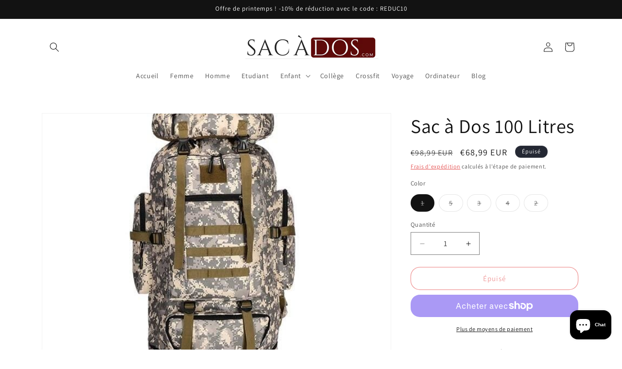

--- FILE ---
content_type: text/html; charset=utf-8
request_url: https://xn--sac--dos-2ya.com/products/sac-a-dos-100-litres
body_size: 32752
content:
<!doctype html>
<html class="js" lang="fr">
  <head>
    <meta charset="utf-8">
    <meta http-equiv="X-UA-Compatible" content="IE=edge">
    <meta name="viewport" content="width=device-width,initial-scale=1">
    <meta name="theme-color" content="">
    <link rel="canonical" href="https://xn--sac--dos-2ya.com/products/sac-a-dos-100-litres"><link rel="icon" type="image/png" href="//xn--sac--dos-2ya.com/cdn/shop/files/petit-sac.png?crop=center&height=32&v=1616492366&width=32"><link rel="preconnect" href="https://fonts.shopifycdn.com" crossorigin><title>
      Sac à Dos 100 Litres | Sac a dos
</title>

    
      <meta name="description" content="Sac-à-dos.com vous propose ce magnifique Sac à Dos 100 Litres en promotion spéciale ✅ Profitez dès maintenant de notre Livraison gratuite en France!">
    

    

<meta property="og:site_name" content="Sac a dos">
<meta property="og:url" content="https://xn--sac--dos-2ya.com/products/sac-a-dos-100-litres">
<meta property="og:title" content="Sac à Dos 100 Litres | Sac a dos">
<meta property="og:type" content="product">
<meta property="og:description" content="Sac-à-dos.com vous propose ce magnifique Sac à Dos 100 Litres en promotion spéciale ✅ Profitez dès maintenant de notre Livraison gratuite en France!"><meta property="og:image" content="http://xn--sac--dos-2ya.com/cdn/shop/products/sac-a-dos-100-litres-554.jpg?v=1648646508">
  <meta property="og:image:secure_url" content="https://xn--sac--dos-2ya.com/cdn/shop/products/sac-a-dos-100-litres-554.jpg?v=1648646508">
  <meta property="og:image:width" content="640">
  <meta property="og:image:height" content="640"><meta property="og:price:amount" content="68,99">
  <meta property="og:price:currency" content="EUR"><meta name="twitter:card" content="summary_large_image">
<meta name="twitter:title" content="Sac à Dos 100 Litres | Sac a dos">
<meta name="twitter:description" content="Sac-à-dos.com vous propose ce magnifique Sac à Dos 100 Litres en promotion spéciale ✅ Profitez dès maintenant de notre Livraison gratuite en France!">


    <script src="//xn--sac--dos-2ya.com/cdn/shop/t/30/assets/constants.js?v=132983761750457495441740500280" defer="defer"></script>
    <script src="//xn--sac--dos-2ya.com/cdn/shop/t/30/assets/pubsub.js?v=158357773527763999511740500281" defer="defer"></script>
    <script src="//xn--sac--dos-2ya.com/cdn/shop/t/30/assets/global.js?v=152862011079830610291740500280" defer="defer"></script>
    <script src="//xn--sac--dos-2ya.com/cdn/shop/t/30/assets/details-disclosure.js?v=13653116266235556501740500280" defer="defer"></script>
    <script src="//xn--sac--dos-2ya.com/cdn/shop/t/30/assets/details-modal.js?v=25581673532751508451740500280" defer="defer"></script>
    <script src="//xn--sac--dos-2ya.com/cdn/shop/t/30/assets/search-form.js?v=133129549252120666541740500281" defer="defer"></script><script src="//xn--sac--dos-2ya.com/cdn/shop/t/30/assets/animations.js?v=88693664871331136111740500279" defer="defer"></script><script>window.performance && window.performance.mark && window.performance.mark('shopify.content_for_header.start');</script><meta name="google-site-verification" content="Yaa0wERlfn4ZseFuBJeWu2VO5m6ObSUnJ847ZNiwf7A">
<meta id="shopify-digital-wallet" name="shopify-digital-wallet" content="/54538502313/digital_wallets/dialog">
<meta name="shopify-checkout-api-token" content="b784dd51768503b75c965bbf7fa49efb">
<meta id="in-context-paypal-metadata" data-shop-id="54538502313" data-venmo-supported="false" data-environment="production" data-locale="fr_FR" data-paypal-v4="true" data-currency="EUR">
<link rel="alternate" type="application/json+oembed" href="https://xn--sac--dos-2ya.com/products/sac-a-dos-100-litres.oembed">
<script async="async" src="/checkouts/internal/preloads.js?locale=fr-FR"></script>
<link rel="preconnect" href="https://shop.app" crossorigin="anonymous">
<script async="async" src="https://shop.app/checkouts/internal/preloads.js?locale=fr-FR&shop_id=54538502313" crossorigin="anonymous"></script>
<script id="apple-pay-shop-capabilities" type="application/json">{"shopId":54538502313,"countryCode":"FR","currencyCode":"EUR","merchantCapabilities":["supports3DS"],"merchantId":"gid:\/\/shopify\/Shop\/54538502313","merchantName":"Sac a dos","requiredBillingContactFields":["postalAddress","email","phone"],"requiredShippingContactFields":["postalAddress","email","phone"],"shippingType":"shipping","supportedNetworks":["visa","masterCard","amex","maestro"],"total":{"type":"pending","label":"Sac a dos","amount":"1.00"},"shopifyPaymentsEnabled":true,"supportsSubscriptions":true}</script>
<script id="shopify-features" type="application/json">{"accessToken":"b784dd51768503b75c965bbf7fa49efb","betas":["rich-media-storefront-analytics"],"domain":"xn--sac--dos-2ya.com","predictiveSearch":true,"shopId":54538502313,"locale":"fr"}</script>
<script>var Shopify = Shopify || {};
Shopify.shop = "saca-dos.myshopify.com";
Shopify.locale = "fr";
Shopify.currency = {"active":"EUR","rate":"1.0"};
Shopify.country = "FR";
Shopify.theme = {"name":"Dawn","id":178992349523,"schema_name":"Dawn","schema_version":"15.2.0","theme_store_id":887,"role":"main"};
Shopify.theme.handle = "null";
Shopify.theme.style = {"id":null,"handle":null};
Shopify.cdnHost = "xn--sac--dos-2ya.com/cdn";
Shopify.routes = Shopify.routes || {};
Shopify.routes.root = "/";</script>
<script type="module">!function(o){(o.Shopify=o.Shopify||{}).modules=!0}(window);</script>
<script>!function(o){function n(){var o=[];function n(){o.push(Array.prototype.slice.apply(arguments))}return n.q=o,n}var t=o.Shopify=o.Shopify||{};t.loadFeatures=n(),t.autoloadFeatures=n()}(window);</script>
<script>
  window.ShopifyPay = window.ShopifyPay || {};
  window.ShopifyPay.apiHost = "shop.app\/pay";
  window.ShopifyPay.redirectState = null;
</script>
<script id="shop-js-analytics" type="application/json">{"pageType":"product"}</script>
<script defer="defer" async type="module" src="//xn--sac--dos-2ya.com/cdn/shopifycloud/shop-js/modules/v2/client.init-shop-cart-sync_BcDpqI9l.fr.esm.js"></script>
<script defer="defer" async type="module" src="//xn--sac--dos-2ya.com/cdn/shopifycloud/shop-js/modules/v2/chunk.common_a1Rf5Dlz.esm.js"></script>
<script defer="defer" async type="module" src="//xn--sac--dos-2ya.com/cdn/shopifycloud/shop-js/modules/v2/chunk.modal_Djra7sW9.esm.js"></script>
<script type="module">
  await import("//xn--sac--dos-2ya.com/cdn/shopifycloud/shop-js/modules/v2/client.init-shop-cart-sync_BcDpqI9l.fr.esm.js");
await import("//xn--sac--dos-2ya.com/cdn/shopifycloud/shop-js/modules/v2/chunk.common_a1Rf5Dlz.esm.js");
await import("//xn--sac--dos-2ya.com/cdn/shopifycloud/shop-js/modules/v2/chunk.modal_Djra7sW9.esm.js");

  window.Shopify.SignInWithShop?.initShopCartSync?.({"fedCMEnabled":true,"windoidEnabled":true});

</script>
<script>
  window.Shopify = window.Shopify || {};
  if (!window.Shopify.featureAssets) window.Shopify.featureAssets = {};
  window.Shopify.featureAssets['shop-js'] = {"shop-cart-sync":["modules/v2/client.shop-cart-sync_BLrx53Hf.fr.esm.js","modules/v2/chunk.common_a1Rf5Dlz.esm.js","modules/v2/chunk.modal_Djra7sW9.esm.js"],"init-fed-cm":["modules/v2/client.init-fed-cm_C8SUwJ8U.fr.esm.js","modules/v2/chunk.common_a1Rf5Dlz.esm.js","modules/v2/chunk.modal_Djra7sW9.esm.js"],"shop-cash-offers":["modules/v2/client.shop-cash-offers_BBp_MjBM.fr.esm.js","modules/v2/chunk.common_a1Rf5Dlz.esm.js","modules/v2/chunk.modal_Djra7sW9.esm.js"],"shop-login-button":["modules/v2/client.shop-login-button_Dw6kG_iO.fr.esm.js","modules/v2/chunk.common_a1Rf5Dlz.esm.js","modules/v2/chunk.modal_Djra7sW9.esm.js"],"pay-button":["modules/v2/client.pay-button_BJDaAh68.fr.esm.js","modules/v2/chunk.common_a1Rf5Dlz.esm.js","modules/v2/chunk.modal_Djra7sW9.esm.js"],"shop-button":["modules/v2/client.shop-button_DBWL94V3.fr.esm.js","modules/v2/chunk.common_a1Rf5Dlz.esm.js","modules/v2/chunk.modal_Djra7sW9.esm.js"],"avatar":["modules/v2/client.avatar_BTnouDA3.fr.esm.js"],"init-windoid":["modules/v2/client.init-windoid_77FSIiws.fr.esm.js","modules/v2/chunk.common_a1Rf5Dlz.esm.js","modules/v2/chunk.modal_Djra7sW9.esm.js"],"init-shop-for-new-customer-accounts":["modules/v2/client.init-shop-for-new-customer-accounts_QoC3RJm9.fr.esm.js","modules/v2/client.shop-login-button_Dw6kG_iO.fr.esm.js","modules/v2/chunk.common_a1Rf5Dlz.esm.js","modules/v2/chunk.modal_Djra7sW9.esm.js"],"init-shop-email-lookup-coordinator":["modules/v2/client.init-shop-email-lookup-coordinator_D4ioGzPw.fr.esm.js","modules/v2/chunk.common_a1Rf5Dlz.esm.js","modules/v2/chunk.modal_Djra7sW9.esm.js"],"init-shop-cart-sync":["modules/v2/client.init-shop-cart-sync_BcDpqI9l.fr.esm.js","modules/v2/chunk.common_a1Rf5Dlz.esm.js","modules/v2/chunk.modal_Djra7sW9.esm.js"],"shop-toast-manager":["modules/v2/client.shop-toast-manager_B-eIbpHW.fr.esm.js","modules/v2/chunk.common_a1Rf5Dlz.esm.js","modules/v2/chunk.modal_Djra7sW9.esm.js"],"init-customer-accounts":["modules/v2/client.init-customer-accounts_BcBSUbIK.fr.esm.js","modules/v2/client.shop-login-button_Dw6kG_iO.fr.esm.js","modules/v2/chunk.common_a1Rf5Dlz.esm.js","modules/v2/chunk.modal_Djra7sW9.esm.js"],"init-customer-accounts-sign-up":["modules/v2/client.init-customer-accounts-sign-up_DvG__VHD.fr.esm.js","modules/v2/client.shop-login-button_Dw6kG_iO.fr.esm.js","modules/v2/chunk.common_a1Rf5Dlz.esm.js","modules/v2/chunk.modal_Djra7sW9.esm.js"],"shop-follow-button":["modules/v2/client.shop-follow-button_Dnx6fDH9.fr.esm.js","modules/v2/chunk.common_a1Rf5Dlz.esm.js","modules/v2/chunk.modal_Djra7sW9.esm.js"],"checkout-modal":["modules/v2/client.checkout-modal_BDH3MUqJ.fr.esm.js","modules/v2/chunk.common_a1Rf5Dlz.esm.js","modules/v2/chunk.modal_Djra7sW9.esm.js"],"shop-login":["modules/v2/client.shop-login_CV9Paj8R.fr.esm.js","modules/v2/chunk.common_a1Rf5Dlz.esm.js","modules/v2/chunk.modal_Djra7sW9.esm.js"],"lead-capture":["modules/v2/client.lead-capture_DGQOTB4e.fr.esm.js","modules/v2/chunk.common_a1Rf5Dlz.esm.js","modules/v2/chunk.modal_Djra7sW9.esm.js"],"payment-terms":["modules/v2/client.payment-terms_BQYK7nq4.fr.esm.js","modules/v2/chunk.common_a1Rf5Dlz.esm.js","modules/v2/chunk.modal_Djra7sW9.esm.js"]};
</script>
<script>(function() {
  var isLoaded = false;
  function asyncLoad() {
    if (isLoaded) return;
    isLoaded = true;
    var urls = ["\/\/cdn.shopify.com\/proxy\/f839020cec341d2762affa93ecdd6969a9ad50afc1e3c2e13151fccd9252fa18\/api.goaffpro.com\/loader.js?shop=saca-dos.myshopify.com\u0026sp-cache-control=cHVibGljLCBtYXgtYWdlPTkwMA"];
    for (var i = 0; i < urls.length; i++) {
      var s = document.createElement('script');
      s.type = 'text/javascript';
      s.async = true;
      s.src = urls[i];
      var x = document.getElementsByTagName('script')[0];
      x.parentNode.insertBefore(s, x);
    }
  };
  if(window.attachEvent) {
    window.attachEvent('onload', asyncLoad);
  } else {
    window.addEventListener('load', asyncLoad, false);
  }
})();</script>
<script id="__st">var __st={"a":54538502313,"offset":3600,"reqid":"7fc84f7b-b682-4dca-b11f-4524ff08d92d-1769345408","pageurl":"xn--sac--dos-2ya.com\/products\/sac-a-dos-100-litres","u":"3d874185c01e","p":"product","rtyp":"product","rid":6627809984681};</script>
<script>window.ShopifyPaypalV4VisibilityTracking = true;</script>
<script id="form-persister">!function(){'use strict';const t='contact',e='new_comment',n=[[t,t],['blogs',e],['comments',e],[t,'customer']],o='password',r='form_key',c=['recaptcha-v3-token','g-recaptcha-response','h-captcha-response',o],s=()=>{try{return window.sessionStorage}catch{return}},i='__shopify_v',u=t=>t.elements[r],a=function(){const t=[...n].map((([t,e])=>`form[action*='/${t}']:not([data-nocaptcha='true']) input[name='form_type'][value='${e}']`)).join(',');var e;return e=t,()=>e?[...document.querySelectorAll(e)].map((t=>t.form)):[]}();function m(t){const e=u(t);a().includes(t)&&(!e||!e.value)&&function(t){try{if(!s())return;!function(t){const e=s();if(!e)return;const n=u(t);if(!n)return;const o=n.value;o&&e.removeItem(o)}(t);const e=Array.from(Array(32),(()=>Math.random().toString(36)[2])).join('');!function(t,e){u(t)||t.append(Object.assign(document.createElement('input'),{type:'hidden',name:r})),t.elements[r].value=e}(t,e),function(t,e){const n=s();if(!n)return;const r=[...t.querySelectorAll(`input[type='${o}']`)].map((({name:t})=>t)),u=[...c,...r],a={};for(const[o,c]of new FormData(t).entries())u.includes(o)||(a[o]=c);n.setItem(e,JSON.stringify({[i]:1,action:t.action,data:a}))}(t,e)}catch(e){console.error('failed to persist form',e)}}(t)}const f=t=>{if('true'===t.dataset.persistBound)return;const e=function(t,e){const n=function(t){return'function'==typeof t.submit?t.submit:HTMLFormElement.prototype.submit}(t).bind(t);return function(){let t;return()=>{t||(t=!0,(()=>{try{e(),n()}catch(t){(t=>{console.error('form submit failed',t)})(t)}})(),setTimeout((()=>t=!1),250))}}()}(t,(()=>{m(t)}));!function(t,e){if('function'==typeof t.submit&&'function'==typeof e)try{t.submit=e}catch{}}(t,e),t.addEventListener('submit',(t=>{t.preventDefault(),e()})),t.dataset.persistBound='true'};!function(){function t(t){const e=(t=>{const e=t.target;return e instanceof HTMLFormElement?e:e&&e.form})(t);e&&m(e)}document.addEventListener('submit',t),document.addEventListener('DOMContentLoaded',(()=>{const e=a();for(const t of e)f(t);var n;n=document.body,new window.MutationObserver((t=>{for(const e of t)if('childList'===e.type&&e.addedNodes.length)for(const t of e.addedNodes)1===t.nodeType&&'FORM'===t.tagName&&a().includes(t)&&f(t)})).observe(n,{childList:!0,subtree:!0,attributes:!1}),document.removeEventListener('submit',t)}))}()}();</script>
<script integrity="sha256-4kQ18oKyAcykRKYeNunJcIwy7WH5gtpwJnB7kiuLZ1E=" data-source-attribution="shopify.loadfeatures" defer="defer" src="//xn--sac--dos-2ya.com/cdn/shopifycloud/storefront/assets/storefront/load_feature-a0a9edcb.js" crossorigin="anonymous"></script>
<script crossorigin="anonymous" defer="defer" src="//xn--sac--dos-2ya.com/cdn/shopifycloud/storefront/assets/shopify_pay/storefront-65b4c6d7.js?v=20250812"></script>
<script data-source-attribution="shopify.dynamic_checkout.dynamic.init">var Shopify=Shopify||{};Shopify.PaymentButton=Shopify.PaymentButton||{isStorefrontPortableWallets:!0,init:function(){window.Shopify.PaymentButton.init=function(){};var t=document.createElement("script");t.src="https://xn--sac--dos-2ya.com/cdn/shopifycloud/portable-wallets/latest/portable-wallets.fr.js",t.type="module",document.head.appendChild(t)}};
</script>
<script data-source-attribution="shopify.dynamic_checkout.buyer_consent">
  function portableWalletsHideBuyerConsent(e){var t=document.getElementById("shopify-buyer-consent"),n=document.getElementById("shopify-subscription-policy-button");t&&n&&(t.classList.add("hidden"),t.setAttribute("aria-hidden","true"),n.removeEventListener("click",e))}function portableWalletsShowBuyerConsent(e){var t=document.getElementById("shopify-buyer-consent"),n=document.getElementById("shopify-subscription-policy-button");t&&n&&(t.classList.remove("hidden"),t.removeAttribute("aria-hidden"),n.addEventListener("click",e))}window.Shopify?.PaymentButton&&(window.Shopify.PaymentButton.hideBuyerConsent=portableWalletsHideBuyerConsent,window.Shopify.PaymentButton.showBuyerConsent=portableWalletsShowBuyerConsent);
</script>
<script>
  function portableWalletsCleanup(e){e&&e.src&&console.error("Failed to load portable wallets script "+e.src);var t=document.querySelectorAll("shopify-accelerated-checkout .shopify-payment-button__skeleton, shopify-accelerated-checkout-cart .wallet-cart-button__skeleton"),e=document.getElementById("shopify-buyer-consent");for(let e=0;e<t.length;e++)t[e].remove();e&&e.remove()}function portableWalletsNotLoadedAsModule(e){e instanceof ErrorEvent&&"string"==typeof e.message&&e.message.includes("import.meta")&&"string"==typeof e.filename&&e.filename.includes("portable-wallets")&&(window.removeEventListener("error",portableWalletsNotLoadedAsModule),window.Shopify.PaymentButton.failedToLoad=e,"loading"===document.readyState?document.addEventListener("DOMContentLoaded",window.Shopify.PaymentButton.init):window.Shopify.PaymentButton.init())}window.addEventListener("error",portableWalletsNotLoadedAsModule);
</script>

<script type="module" src="https://xn--sac--dos-2ya.com/cdn/shopifycloud/portable-wallets/latest/portable-wallets.fr.js" onError="portableWalletsCleanup(this)" crossorigin="anonymous"></script>
<script nomodule>
  document.addEventListener("DOMContentLoaded", portableWalletsCleanup);
</script>

<script id='scb4127' type='text/javascript' async='' src='https://xn--sac--dos-2ya.com/cdn/shopifycloud/privacy-banner/storefront-banner.js'></script><link id="shopify-accelerated-checkout-styles" rel="stylesheet" media="screen" href="https://xn--sac--dos-2ya.com/cdn/shopifycloud/portable-wallets/latest/accelerated-checkout-backwards-compat.css" crossorigin="anonymous">
<style id="shopify-accelerated-checkout-cart">
        #shopify-buyer-consent {
  margin-top: 1em;
  display: inline-block;
  width: 100%;
}

#shopify-buyer-consent.hidden {
  display: none;
}

#shopify-subscription-policy-button {
  background: none;
  border: none;
  padding: 0;
  text-decoration: underline;
  font-size: inherit;
  cursor: pointer;
}

#shopify-subscription-policy-button::before {
  box-shadow: none;
}

      </style>
<script id="sections-script" data-sections="header" defer="defer" src="//xn--sac--dos-2ya.com/cdn/shop/t/30/compiled_assets/scripts.js?v=7523"></script>
<script>window.performance && window.performance.mark && window.performance.mark('shopify.content_for_header.end');</script>


    <style data-shopify>
      @font-face {
  font-family: Assistant;
  font-weight: 400;
  font-style: normal;
  font-display: swap;
  src: url("//xn--sac--dos-2ya.com/cdn/fonts/assistant/assistant_n4.9120912a469cad1cc292572851508ca49d12e768.woff2") format("woff2"),
       url("//xn--sac--dos-2ya.com/cdn/fonts/assistant/assistant_n4.6e9875ce64e0fefcd3f4446b7ec9036b3ddd2985.woff") format("woff");
}

      @font-face {
  font-family: Assistant;
  font-weight: 700;
  font-style: normal;
  font-display: swap;
  src: url("//xn--sac--dos-2ya.com/cdn/fonts/assistant/assistant_n7.bf44452348ec8b8efa3aa3068825305886b1c83c.woff2") format("woff2"),
       url("//xn--sac--dos-2ya.com/cdn/fonts/assistant/assistant_n7.0c887fee83f6b3bda822f1150b912c72da0f7b64.woff") format("woff");
}

      
      
      @font-face {
  font-family: Assistant;
  font-weight: 400;
  font-style: normal;
  font-display: swap;
  src: url("//xn--sac--dos-2ya.com/cdn/fonts/assistant/assistant_n4.9120912a469cad1cc292572851508ca49d12e768.woff2") format("woff2"),
       url("//xn--sac--dos-2ya.com/cdn/fonts/assistant/assistant_n4.6e9875ce64e0fefcd3f4446b7ec9036b3ddd2985.woff") format("woff");
}


      
        :root,
        .color-scheme-1 {
          --color-background: 255,255,255;
        
          --gradient-background: #ffffff;
        

        

        --color-foreground: 18,18,18;
        --color-background-contrast: 191,191,191;
        --color-shadow: 18,18,18;
        --color-button: 211,51,51;
        --color-button-text: 255,255,255;
        --color-secondary-button: 255,255,255;
        --color-secondary-button-text: 224,48,48;
        --color-link: 224,48,48;
        --color-badge-foreground: 18,18,18;
        --color-badge-background: 255,255,255;
        --color-badge-border: 18,18,18;
        --payment-terms-background-color: rgb(255 255 255);
      }
      
        
        .color-scheme-2 {
          --color-background: 243,243,243;
        
          --gradient-background: #f3f3f3;
        

        

        --color-foreground: 18,18,18;
        --color-background-contrast: 179,179,179;
        --color-shadow: 18,18,18;
        --color-button: 18,18,18;
        --color-button-text: 243,243,243;
        --color-secondary-button: 243,243,243;
        --color-secondary-button-text: 18,18,18;
        --color-link: 18,18,18;
        --color-badge-foreground: 18,18,18;
        --color-badge-background: 243,243,243;
        --color-badge-border: 18,18,18;
        --payment-terms-background-color: rgb(243 243 243);
      }
      
        
        .color-scheme-3 {
          --color-background: 36,40,51;
        
          --gradient-background: #242833;
        

        

        --color-foreground: 255,255,255;
        --color-background-contrast: 47,52,66;
        --color-shadow: 18,18,18;
        --color-button: 255,255,255;
        --color-button-text: 0,0,0;
        --color-secondary-button: 36,40,51;
        --color-secondary-button-text: 255,255,255;
        --color-link: 255,255,255;
        --color-badge-foreground: 255,255,255;
        --color-badge-background: 36,40,51;
        --color-badge-border: 255,255,255;
        --payment-terms-background-color: rgb(36 40 51);
      }
      
        
        .color-scheme-4 {
          --color-background: 18,18,18;
        
          --gradient-background: #121212;
        

        

        --color-foreground: 255,255,255;
        --color-background-contrast: 146,146,146;
        --color-shadow: 18,18,18;
        --color-button: 255,255,255;
        --color-button-text: 18,18,18;
        --color-secondary-button: 18,18,18;
        --color-secondary-button-text: 255,255,255;
        --color-link: 255,255,255;
        --color-badge-foreground: 255,255,255;
        --color-badge-background: 18,18,18;
        --color-badge-border: 255,255,255;
        --payment-terms-background-color: rgb(18 18 18);
      }
      
        
        .color-scheme-5 {
          --color-background: 51,79,180;
        
          --gradient-background: #334fb4;
        

        

        --color-foreground: 255,255,255;
        --color-background-contrast: 23,35,81;
        --color-shadow: 18,18,18;
        --color-button: 255,255,255;
        --color-button-text: 51,79,180;
        --color-secondary-button: 51,79,180;
        --color-secondary-button-text: 255,255,255;
        --color-link: 255,255,255;
        --color-badge-foreground: 255,255,255;
        --color-badge-background: 51,79,180;
        --color-badge-border: 255,255,255;
        --payment-terms-background-color: rgb(51 79 180);
      }
      

      body, .color-scheme-1, .color-scheme-2, .color-scheme-3, .color-scheme-4, .color-scheme-5 {
        color: rgba(var(--color-foreground), 0.75);
        background-color: rgb(var(--color-background));
      }

      :root {
        --font-body-family: Assistant, sans-serif;
        --font-body-style: normal;
        --font-body-weight: 400;
        --font-body-weight-bold: 700;

        --font-heading-family: Assistant, sans-serif;
        --font-heading-style: normal;
        --font-heading-weight: 400;

        --font-body-scale: 1.0;
        --font-heading-scale: 1.0;

        --media-padding: px;
        --media-border-opacity: 0.05;
        --media-border-width: 1px;
        --media-radius: 0px;
        --media-shadow-opacity: 0.0;
        --media-shadow-horizontal-offset: 0px;
        --media-shadow-vertical-offset: 4px;
        --media-shadow-blur-radius: 5px;
        --media-shadow-visible: 0;

        --page-width: 120rem;
        --page-width-margin: 0rem;

        --product-card-image-padding: 0.0rem;
        --product-card-corner-radius: 0.0rem;
        --product-card-text-alignment: left;
        --product-card-border-width: 0.0rem;
        --product-card-border-opacity: 0.1;
        --product-card-shadow-opacity: 0.0;
        --product-card-shadow-visible: 0;
        --product-card-shadow-horizontal-offset: 0.0rem;
        --product-card-shadow-vertical-offset: 0.4rem;
        --product-card-shadow-blur-radius: 0.5rem;

        --collection-card-image-padding: 0.0rem;
        --collection-card-corner-radius: 0.0rem;
        --collection-card-text-alignment: left;
        --collection-card-border-width: 0.0rem;
        --collection-card-border-opacity: 0.1;
        --collection-card-shadow-opacity: 0.0;
        --collection-card-shadow-visible: 0;
        --collection-card-shadow-horizontal-offset: 0.0rem;
        --collection-card-shadow-vertical-offset: 0.4rem;
        --collection-card-shadow-blur-radius: 0.5rem;

        --blog-card-image-padding: 0.0rem;
        --blog-card-corner-radius: 0.0rem;
        --blog-card-text-alignment: left;
        --blog-card-border-width: 0.0rem;
        --blog-card-border-opacity: 0.1;
        --blog-card-shadow-opacity: 0.0;
        --blog-card-shadow-visible: 0;
        --blog-card-shadow-horizontal-offset: 0.0rem;
        --blog-card-shadow-vertical-offset: 0.4rem;
        --blog-card-shadow-blur-radius: 0.5rem;

        --badge-corner-radius: 4.0rem;

        --popup-border-width: 1px;
        --popup-border-opacity: 0.1;
        --popup-corner-radius: 0px;
        --popup-shadow-opacity: 0.05;
        --popup-shadow-horizontal-offset: 0px;
        --popup-shadow-vertical-offset: 4px;
        --popup-shadow-blur-radius: 5px;

        --drawer-border-width: 1px;
        --drawer-border-opacity: 0.1;
        --drawer-shadow-opacity: 0.0;
        --drawer-shadow-horizontal-offset: 0px;
        --drawer-shadow-vertical-offset: 4px;
        --drawer-shadow-blur-radius: 5px;

        --spacing-sections-desktop: 0px;
        --spacing-sections-mobile: 0px;

        --grid-desktop-vertical-spacing: 8px;
        --grid-desktop-horizontal-spacing: 8px;
        --grid-mobile-vertical-spacing: 4px;
        --grid-mobile-horizontal-spacing: 4px;

        --text-boxes-border-opacity: 0.1;
        --text-boxes-border-width: 0px;
        --text-boxes-radius: 0px;
        --text-boxes-shadow-opacity: 0.0;
        --text-boxes-shadow-visible: 0;
        --text-boxes-shadow-horizontal-offset: 0px;
        --text-boxes-shadow-vertical-offset: 4px;
        --text-boxes-shadow-blur-radius: 5px;

        --buttons-radius: 18px;
        --buttons-radius-outset: 19px;
        --buttons-border-width: 1px;
        --buttons-border-opacity: 1.0;
        --buttons-shadow-opacity: 0.0;
        --buttons-shadow-visible: 0;
        --buttons-shadow-horizontal-offset: 0px;
        --buttons-shadow-vertical-offset: 4px;
        --buttons-shadow-blur-radius: 5px;
        --buttons-border-offset: 0.3px;

        --inputs-radius: 0px;
        --inputs-border-width: 1px;
        --inputs-border-opacity: 0.55;
        --inputs-shadow-opacity: 0.0;
        --inputs-shadow-horizontal-offset: 0px;
        --inputs-margin-offset: 0px;
        --inputs-shadow-vertical-offset: 4px;
        --inputs-shadow-blur-radius: 5px;
        --inputs-radius-outset: 0px;

        --variant-pills-radius: 40px;
        --variant-pills-border-width: 1px;
        --variant-pills-border-opacity: 0.55;
        --variant-pills-shadow-opacity: 0.0;
        --variant-pills-shadow-horizontal-offset: 0px;
        --variant-pills-shadow-vertical-offset: 4px;
        --variant-pills-shadow-blur-radius: 5px;
      }

      *,
      *::before,
      *::after {
        box-sizing: inherit;
      }

      html {
        box-sizing: border-box;
        font-size: calc(var(--font-body-scale) * 62.5%);
        height: 100%;
      }

      body {
        display: grid;
        grid-template-rows: auto auto 1fr auto;
        grid-template-columns: 100%;
        min-height: 100%;
        margin: 0;
        font-size: 1.5rem;
        letter-spacing: 0.06rem;
        line-height: calc(1 + 0.8 / var(--font-body-scale));
        font-family: var(--font-body-family);
        font-style: var(--font-body-style);
        font-weight: var(--font-body-weight);
      }

      @media screen and (min-width: 750px) {
        body {
          font-size: 1.6rem;
        }
      }
    </style>

    <link href="//xn--sac--dos-2ya.com/cdn/shop/t/30/assets/base.css?v=159841507637079171801740500279" rel="stylesheet" type="text/css" media="all" />
    <link rel="stylesheet" href="//xn--sac--dos-2ya.com/cdn/shop/t/30/assets/component-cart-items.css?v=123238115697927560811740500279" media="print" onload="this.media='all'">
      <link rel="preload" as="font" href="//xn--sac--dos-2ya.com/cdn/fonts/assistant/assistant_n4.9120912a469cad1cc292572851508ca49d12e768.woff2" type="font/woff2" crossorigin>
      

      <link rel="preload" as="font" href="//xn--sac--dos-2ya.com/cdn/fonts/assistant/assistant_n4.9120912a469cad1cc292572851508ca49d12e768.woff2" type="font/woff2" crossorigin>
      
<link href="//xn--sac--dos-2ya.com/cdn/shop/t/30/assets/component-localization-form.css?v=170315343355214948141740500280" rel="stylesheet" type="text/css" media="all" />
      <script src="//xn--sac--dos-2ya.com/cdn/shop/t/30/assets/localization-form.js?v=144176611646395275351740500281" defer="defer"></script><script>
      if (Shopify.designMode) {
        document.documentElement.classList.add('shopify-design-mode');
      }
    </script>
  <!-- BEGIN app block: shopify://apps/seo-king/blocks/seo-king-jsonld-organization/4aa30173-495d-4e49-b377-c5ee4024262f -->

<script type="application/ld+json">
  {
    "@context": "https://schema.org/",
    "@type": "Organization",
    "url": "https://xn--sac--dos-2ya.com/",
	"@id": "https://xn--sac--dos-2ya.com/#organization",
    "name": "Sac a dos",
      "logo": "//xn--sac--dos-2ya.com/cdn/shop/files/HEADER-SAC-A-DOS_3_300x_2x_2f0582c8-dba3-4d0d-b3ce-b6b1ab9e893d.png?v=1658567261&width=600",
      "image": "https://xn--sac--dos-2ya.com/cdn/shop/files/HEADER-SAC-A-DOS_3_300x_2x_2f0582c8-dba3-4d0d-b3ce-b6b1ab9e893d.png?v=1658567261&width=600",
    "hasMerchantReturnPolicy": {
      "@type": "MerchantReturnPolicy",
      "merchantReturnLink": "https:\/\/xn--sac--dos-2ya.com\/policies\/refund-policy",
	  "url": "https:\/\/xn--sac--dos-2ya.com\/policies\/refund-policy",
	  "returnPolicyCountry": "FR",
	  "applicableCountry": ["US","GB","JP","DE","FR","CA","BR","AU","ES","IT","NL","SE","NO","HR","EE","AT","SA","AE","ZA","CZ","IL","AR","CL","CO","GR","RO","PE"],
	  "merchantReturnDays": 30,
      "refundType": "https://schema.org/FullRefund",
      "returnFees": "https://schema.org/ReturnFeesCustomerResponsibility",
	  "returnMethod": "https://schema.org/ReturnByMail",
	  "returnPolicyCategory": "https://schema.org/MerchantReturnFiniteReturnWindow"
    },"description": "Le sac à dos que vous méritez et fait pour vous. Découvrez nos centaines de produits avec la livraison gratuite partout en France. Des sacs à dos pour toute la famille !","sameAs": []
  }
</script>




<!-- END app block --><!-- BEGIN app block: shopify://apps/seo-king/blocks/seo-king-jsonld-products/4aa30173-495d-4e49-b377-c5ee4024262f -->	
    <script type="application/ld+json">{"@context":"https://schema.org/","@type":"Product","@id":"https://xn--sac--dos-2ya.com/products/sac-a-dos-100-litres/#product_seoking","url":"https://xn--sac--dos-2ya.com/products/sac-a-dos-100-litres","name":"Sac à Dos 100 Litres","productID":"6627809984681","mpn":"6627809984681","additionalProperty":[{"@type":"PropertyValue","name":"Color","value":["1","5","3","4","2"]},{"@type":"PropertyValue","name":"Tags","value":["100","litres","Sac à dos"]}],"image":[{"@type":"ImageObject","contentUrl":"https://cdn.shopify.com/s/files/1/0545/3850/2313/products/sac-a-dos-100-litres-554.jpg","width":640,"height":640,"caption":"Sac à Dos 100 Litres - 2 - 100 - litres - Sac à dos","thumbnail":{"@type":"ImageObject","contentUrl":"https://cdn.shopify.com/s/files/1/0545/3850/2313/products/sac-a-dos-100-litres-554_300x.jpg"}}],"description":"Sac-à-dos.com vous propose ce magnifique Sac à Dos 100 Litres en promotion spéciale ✅ Profitez dès maintenant de notre Livraison gratuite en France!","category":"sac à dos de Voyage","review":null,"aggregateRating":{"@type":"aggregateRating","bestRating":"5","worstRating":"1","ratingCount":"48","ratingValue":"4.3"},"offers":[{"name":"1","sku":"37235117-1-china","mpn":"6627809984681","additionalProperty":[{"@type":"PropertyValue","name":"Color","value":"1"}],"@type":"Offer","priceCurrency":"EUR","price":"66.99","itemCondition":"https://schema.org/NewCondition","url":"https://xn--sac--dos-2ya.com/products/sac-a-dos-100-litres?variant=39514361397417","gtin14":"","priceValidUntil":"2030-12-31","seller":{"@type":"Organization","url":"https://xn--sac--dos-2ya.com","name":"Sac a dos"},"image":{"@type":"ImageObject","contentUrl":"https://cdn.shopify.com/s/files/1/0545/3850/2313/products/sac-a-dos-100-litres-398.jpg","width":640,"height":640,"caption":"Sac à Dos 100 Litres - 1 - 100 - litres - Sac à dos","thumbnail":{"@type":"ImageObject","contentUrl":"https://cdn.shopify.com/s/files/1/0545/3850/2313/products/sac-a-dos-100-litres-398_300x.jpg"}},"availability":"https://schema.org/OutOfStock"},{"name":"5","sku":"37235117-5-china","mpn":"6627809984681","additionalProperty":[{"@type":"PropertyValue","name":"Color","value":"5"}],"@type":"Offer","priceCurrency":"EUR","price":"66.99","itemCondition":"https://schema.org/NewCondition","url":"https://xn--sac--dos-2ya.com/products/sac-a-dos-100-litres?variant=39514361561257","gtin14":"","priceValidUntil":"2030-12-31","seller":{"@type":"Organization","url":"https://xn--sac--dos-2ya.com","name":"Sac a dos"},"image":{"@type":"ImageObject","contentUrl":"https://cdn.shopify.com/s/files/1/0545/3850/2313/products/sac-a-dos-100-litres-440.jpg","width":640,"height":640,"caption":"Sac à Dos 100 Litres - 5 - 100 - litres - Sac à dos","thumbnail":{"@type":"ImageObject","contentUrl":"https://cdn.shopify.com/s/files/1/0545/3850/2313/products/sac-a-dos-100-litres-440_300x.jpg"}},"availability":"https://schema.org/OutOfStock"},{"name":"3","sku":"37235117-3-china","mpn":"6627809984681","additionalProperty":[{"@type":"PropertyValue","name":"Color","value":"3"}],"@type":"Offer","priceCurrency":"EUR","price":"66.99","itemCondition":"https://schema.org/NewCondition","url":"https://xn--sac--dos-2ya.com/products/sac-a-dos-100-litres?variant=39514361626793","gtin14":"","priceValidUntil":"2030-12-31","seller":{"@type":"Organization","url":"https://xn--sac--dos-2ya.com","name":"Sac a dos"},"image":{"@type":"ImageObject","contentUrl":"https://cdn.shopify.com/s/files/1/0545/3850/2313/products/sac-a-dos-100-litres-825.jpg","width":640,"height":640,"caption":"Sac à Dos 100 Litres - 3 - 100 - litres - Sac à dos","thumbnail":{"@type":"ImageObject","contentUrl":"https://cdn.shopify.com/s/files/1/0545/3850/2313/products/sac-a-dos-100-litres-825_300x.jpg"}},"availability":"https://schema.org/OutOfStock"},{"name":"4","sku":"37235117-4-china","mpn":"6627809984681","additionalProperty":[{"@type":"PropertyValue","name":"Color","value":"4"}],"@type":"Offer","priceCurrency":"EUR","price":"66.99","itemCondition":"https://schema.org/NewCondition","url":"https://xn--sac--dos-2ya.com/products/sac-a-dos-100-litres?variant=39514361725097","gtin14":"","priceValidUntil":"2030-12-31","seller":{"@type":"Organization","url":"https://xn--sac--dos-2ya.com","name":"Sac a dos"},"image":{"@type":"ImageObject","contentUrl":"https://cdn.shopify.com/s/files/1/0545/3850/2313/products/sac-a-dos-100-litres-224.jpg","width":640,"height":640,"caption":"Sac à Dos 100 Litres - 4 - 100 - litres - Sac à dos","thumbnail":{"@type":"ImageObject","contentUrl":"https://cdn.shopify.com/s/files/1/0545/3850/2313/products/sac-a-dos-100-litres-224_300x.jpg"}},"availability":"https://schema.org/OutOfStock"},{"name":"2","sku":"37235117-2-china","mpn":"6627809984681","additionalProperty":[{"@type":"PropertyValue","name":"Color","value":"2"}],"@type":"Offer","priceCurrency":"EUR","price":"66.99","itemCondition":"https://schema.org/NewCondition","url":"https://xn--sac--dos-2ya.com/products/sac-a-dos-100-litres?variant=39514361790633","gtin14":"","priceValidUntil":"2030-12-31","seller":{"@type":"Organization","url":"https://xn--sac--dos-2ya.com","name":"Sac a dos"},"image":{"@type":"ImageObject","contentUrl":"https://cdn.shopify.com/s/files/1/0545/3850/2313/products/sac-a-dos-100-litres-554.jpg","width":640,"height":640,"caption":"Sac à Dos 100 Litres - 2 - 100 - litres - Sac à dos","thumbnail":{"@type":"ImageObject","contentUrl":"https://cdn.shopify.com/s/files/1/0545/3850/2313/products/sac-a-dos-100-litres-554_300x.jpg"}},"availability":"https://schema.org/OutOfStock"}]}</script>





<!-- END app block --><!-- BEGIN app block: shopify://apps/seo-king/blocks/seo-king-prerender-links/4aa30173-495d-4e49-b377-c5ee4024262f --><script type="text/javascript">
	var prerenderLinkElement=document.createElement("link");prerenderLinkElement.rel="prerender";var prerender_loading=!1,excludePatterns=["/cart/","/checkout/","/account/"];function prerenderLinkSK(e){prerender_loading||isExcludedSK(e)||(prerender_loading=!0,prerenderLinkElement.href=e,document.head.appendChild(prerenderLinkElement),prerenderLinkElement.onload=function(){prerender_loading=!1},prerenderLinkElement.onerror=function(){prerender_loading=!1},setTimeout(function(){prerender_loading&&(prerender_loading=!1)},2e3))}function isExcludedSK(e){if(-1===e.indexOf(window.location.hostname))return!0;for(var r=0;r<excludePatterns.length;r++)if(-1!==e.indexOf(excludePatterns[r]))return!0;return!1}document.addEventListener("DOMContentLoaded",function(){for(var e=document.getElementsByTagName("a"),r=0;r<e.length;r++){var n=e[r],t=n.getAttribute("href");if(t&&!t.startsWith("javascript:")&&!t.startsWith("mailto:")&&!t.startsWith("tel:")&&!t.startsWith("#")){var i=n.getAttribute("onmouseover");i?n.setAttribute("onmouseover",i+"; prerenderLinkSK(this.href);"):n.setAttribute("onmouseover","prerenderLinkSK(this.href);")}}});
</script>


<!-- END app block --><!-- BEGIN app block: shopify://apps/seo-king/blocks/seo-king-robots-preview-image/4aa30173-495d-4e49-b377-c5ee4024262f --><meta name="robots" content="max-image-preview:large">


<!-- END app block --><!-- BEGIN app block: shopify://apps/seo-king/blocks/seo-king-jsonld-breadcrumb/4aa30173-495d-4e49-b377-c5ee4024262f --><script type="application/ld+json">
		{
			"@context": "https://schema.org/",
			"@type": "BreadcrumbList",
			"name": "Sac a dos Breadcrumbs",
			"itemListElement": [{
					"@type": "ListItem",
					"position": 1,
					"item": {
						"@type": "WebPage",
						"@id": "https://xn--sac--dos-2ya.com/",
						"name": "Sac a dos",
						"url": "https://xn--sac--dos-2ya.com/"
					}
				},{
					"@type": "ListItem",
					"position": 2,
					"item": {
						"@type": "WebPage",
						"@id": "https://xn--sac--dos-2ya.com/collections",
						"name": "Collections",
						"url": "https://xn--sac--dos-2ya.com/collections"
					}
				},{
					"@type": "ListItem",
					"position": 3,
					"item": {
						"@type": "WebPage",
						"@id": "https://xn--sac--dos-2ya.com/collections/nouveaux-sac-a-dos",
						"name": "Les Nouveautés",
						"url": "https://xn--sac--dos-2ya.com/collections/nouveaux-sac-a-dos"
					}
				},{
				"@type": "ListItem",
				"position": 4,
				"item": {
					"@type": "WebPage",
					"@id": "https://xn--sac--dos-2ya.com/products/sac-a-dos-100-litres",
					"name": "Sac à Dos 100 Litres | Sac a dos",
					"url": "https://xn--sac--dos-2ya.com/products/sac-a-dos-100-litres"
				}
			}

		]
	}
	</script><!-- END app block --><!-- BEGIN app block: shopify://apps/seo-king/blocks/seo-king-jsonld-faqpage/4aa30173-495d-4e49-b377-c5ee4024262f -->
    
	



<!-- END app block --><script src="https://cdn.shopify.com/extensions/e8878072-2f6b-4e89-8082-94b04320908d/inbox-1254/assets/inbox-chat-loader.js" type="text/javascript" defer="defer"></script>
<link href="https://monorail-edge.shopifysvc.com" rel="dns-prefetch">
<script>(function(){if ("sendBeacon" in navigator && "performance" in window) {try {var session_token_from_headers = performance.getEntriesByType('navigation')[0].serverTiming.find(x => x.name == '_s').description;} catch {var session_token_from_headers = undefined;}var session_cookie_matches = document.cookie.match(/_shopify_s=([^;]*)/);var session_token_from_cookie = session_cookie_matches && session_cookie_matches.length === 2 ? session_cookie_matches[1] : "";var session_token = session_token_from_headers || session_token_from_cookie || "";function handle_abandonment_event(e) {var entries = performance.getEntries().filter(function(entry) {return /monorail-edge.shopifysvc.com/.test(entry.name);});if (!window.abandonment_tracked && entries.length === 0) {window.abandonment_tracked = true;var currentMs = Date.now();var navigation_start = performance.timing.navigationStart;var payload = {shop_id: 54538502313,url: window.location.href,navigation_start,duration: currentMs - navigation_start,session_token,page_type: "product"};window.navigator.sendBeacon("https://monorail-edge.shopifysvc.com/v1/produce", JSON.stringify({schema_id: "online_store_buyer_site_abandonment/1.1",payload: payload,metadata: {event_created_at_ms: currentMs,event_sent_at_ms: currentMs}}));}}window.addEventListener('pagehide', handle_abandonment_event);}}());</script>
<script id="web-pixels-manager-setup">(function e(e,d,r,n,o){if(void 0===o&&(o={}),!Boolean(null===(a=null===(i=window.Shopify)||void 0===i?void 0:i.analytics)||void 0===a?void 0:a.replayQueue)){var i,a;window.Shopify=window.Shopify||{};var t=window.Shopify;t.analytics=t.analytics||{};var s=t.analytics;s.replayQueue=[],s.publish=function(e,d,r){return s.replayQueue.push([e,d,r]),!0};try{self.performance.mark("wpm:start")}catch(e){}var l=function(){var e={modern:/Edge?\/(1{2}[4-9]|1[2-9]\d|[2-9]\d{2}|\d{4,})\.\d+(\.\d+|)|Firefox\/(1{2}[4-9]|1[2-9]\d|[2-9]\d{2}|\d{4,})\.\d+(\.\d+|)|Chrom(ium|e)\/(9{2}|\d{3,})\.\d+(\.\d+|)|(Maci|X1{2}).+ Version\/(15\.\d+|(1[6-9]|[2-9]\d|\d{3,})\.\d+)([,.]\d+|)( \(\w+\)|)( Mobile\/\w+|) Safari\/|Chrome.+OPR\/(9{2}|\d{3,})\.\d+\.\d+|(CPU[ +]OS|iPhone[ +]OS|CPU[ +]iPhone|CPU IPhone OS|CPU iPad OS)[ +]+(15[._]\d+|(1[6-9]|[2-9]\d|\d{3,})[._]\d+)([._]\d+|)|Android:?[ /-](13[3-9]|1[4-9]\d|[2-9]\d{2}|\d{4,})(\.\d+|)(\.\d+|)|Android.+Firefox\/(13[5-9]|1[4-9]\d|[2-9]\d{2}|\d{4,})\.\d+(\.\d+|)|Android.+Chrom(ium|e)\/(13[3-9]|1[4-9]\d|[2-9]\d{2}|\d{4,})\.\d+(\.\d+|)|SamsungBrowser\/([2-9]\d|\d{3,})\.\d+/,legacy:/Edge?\/(1[6-9]|[2-9]\d|\d{3,})\.\d+(\.\d+|)|Firefox\/(5[4-9]|[6-9]\d|\d{3,})\.\d+(\.\d+|)|Chrom(ium|e)\/(5[1-9]|[6-9]\d|\d{3,})\.\d+(\.\d+|)([\d.]+$|.*Safari\/(?![\d.]+ Edge\/[\d.]+$))|(Maci|X1{2}).+ Version\/(10\.\d+|(1[1-9]|[2-9]\d|\d{3,})\.\d+)([,.]\d+|)( \(\w+\)|)( Mobile\/\w+|) Safari\/|Chrome.+OPR\/(3[89]|[4-9]\d|\d{3,})\.\d+\.\d+|(CPU[ +]OS|iPhone[ +]OS|CPU[ +]iPhone|CPU IPhone OS|CPU iPad OS)[ +]+(10[._]\d+|(1[1-9]|[2-9]\d|\d{3,})[._]\d+)([._]\d+|)|Android:?[ /-](13[3-9]|1[4-9]\d|[2-9]\d{2}|\d{4,})(\.\d+|)(\.\d+|)|Mobile Safari.+OPR\/([89]\d|\d{3,})\.\d+\.\d+|Android.+Firefox\/(13[5-9]|1[4-9]\d|[2-9]\d{2}|\d{4,})\.\d+(\.\d+|)|Android.+Chrom(ium|e)\/(13[3-9]|1[4-9]\d|[2-9]\d{2}|\d{4,})\.\d+(\.\d+|)|Android.+(UC? ?Browser|UCWEB|U3)[ /]?(15\.([5-9]|\d{2,})|(1[6-9]|[2-9]\d|\d{3,})\.\d+)\.\d+|SamsungBrowser\/(5\.\d+|([6-9]|\d{2,})\.\d+)|Android.+MQ{2}Browser\/(14(\.(9|\d{2,})|)|(1[5-9]|[2-9]\d|\d{3,})(\.\d+|))(\.\d+|)|K[Aa][Ii]OS\/(3\.\d+|([4-9]|\d{2,})\.\d+)(\.\d+|)/},d=e.modern,r=e.legacy,n=navigator.userAgent;return n.match(d)?"modern":n.match(r)?"legacy":"unknown"}(),u="modern"===l?"modern":"legacy",c=(null!=n?n:{modern:"",legacy:""})[u],f=function(e){return[e.baseUrl,"/wpm","/b",e.hashVersion,"modern"===e.buildTarget?"m":"l",".js"].join("")}({baseUrl:d,hashVersion:r,buildTarget:u}),m=function(e){var d=e.version,r=e.bundleTarget,n=e.surface,o=e.pageUrl,i=e.monorailEndpoint;return{emit:function(e){var a=e.status,t=e.errorMsg,s=(new Date).getTime(),l=JSON.stringify({metadata:{event_sent_at_ms:s},events:[{schema_id:"web_pixels_manager_load/3.1",payload:{version:d,bundle_target:r,page_url:o,status:a,surface:n,error_msg:t},metadata:{event_created_at_ms:s}}]});if(!i)return console&&console.warn&&console.warn("[Web Pixels Manager] No Monorail endpoint provided, skipping logging."),!1;try{return self.navigator.sendBeacon.bind(self.navigator)(i,l)}catch(e){}var u=new XMLHttpRequest;try{return u.open("POST",i,!0),u.setRequestHeader("Content-Type","text/plain"),u.send(l),!0}catch(e){return console&&console.warn&&console.warn("[Web Pixels Manager] Got an unhandled error while logging to Monorail."),!1}}}}({version:r,bundleTarget:l,surface:e.surface,pageUrl:self.location.href,monorailEndpoint:e.monorailEndpoint});try{o.browserTarget=l,function(e){var d=e.src,r=e.async,n=void 0===r||r,o=e.onload,i=e.onerror,a=e.sri,t=e.scriptDataAttributes,s=void 0===t?{}:t,l=document.createElement("script"),u=document.querySelector("head"),c=document.querySelector("body");if(l.async=n,l.src=d,a&&(l.integrity=a,l.crossOrigin="anonymous"),s)for(var f in s)if(Object.prototype.hasOwnProperty.call(s,f))try{l.dataset[f]=s[f]}catch(e){}if(o&&l.addEventListener("load",o),i&&l.addEventListener("error",i),u)u.appendChild(l);else{if(!c)throw new Error("Did not find a head or body element to append the script");c.appendChild(l)}}({src:f,async:!0,onload:function(){if(!function(){var e,d;return Boolean(null===(d=null===(e=window.Shopify)||void 0===e?void 0:e.analytics)||void 0===d?void 0:d.initialized)}()){var d=window.webPixelsManager.init(e)||void 0;if(d){var r=window.Shopify.analytics;r.replayQueue.forEach((function(e){var r=e[0],n=e[1],o=e[2];d.publishCustomEvent(r,n,o)})),r.replayQueue=[],r.publish=d.publishCustomEvent,r.visitor=d.visitor,r.initialized=!0}}},onerror:function(){return m.emit({status:"failed",errorMsg:"".concat(f," has failed to load")})},sri:function(e){var d=/^sha384-[A-Za-z0-9+/=]+$/;return"string"==typeof e&&d.test(e)}(c)?c:"",scriptDataAttributes:o}),m.emit({status:"loading"})}catch(e){m.emit({status:"failed",errorMsg:(null==e?void 0:e.message)||"Unknown error"})}}})({shopId: 54538502313,storefrontBaseUrl: "https://xn--sac--dos-2ya.com",extensionsBaseUrl: "https://extensions.shopifycdn.com/cdn/shopifycloud/web-pixels-manager",monorailEndpoint: "https://monorail-edge.shopifysvc.com/unstable/produce_batch",surface: "storefront-renderer",enabledBetaFlags: ["2dca8a86"],webPixelsConfigList: [{"id":"2444263763","configuration":"{\"shop\":\"saca-dos.myshopify.com\",\"cookie_duration\":\"604800\"}","eventPayloadVersion":"v1","runtimeContext":"STRICT","scriptVersion":"a2e7513c3708f34b1f617d7ce88f9697","type":"APP","apiClientId":2744533,"privacyPurposes":["ANALYTICS","MARKETING"],"dataSharingAdjustments":{"protectedCustomerApprovalScopes":["read_customer_address","read_customer_email","read_customer_name","read_customer_personal_data","read_customer_phone"]}},{"id":"1886093651","configuration":"{\"pixelCode\":\"CVBDIOBC77UD49V6BN7G\"}","eventPayloadVersion":"v1","runtimeContext":"STRICT","scriptVersion":"22e92c2ad45662f435e4801458fb78cc","type":"APP","apiClientId":4383523,"privacyPurposes":["ANALYTICS","MARKETING","SALE_OF_DATA"],"dataSharingAdjustments":{"protectedCustomerApprovalScopes":["read_customer_address","read_customer_email","read_customer_name","read_customer_personal_data","read_customer_phone"]}},{"id":"1097597267","configuration":"{\"config\":\"{\\\"pixel_id\\\":\\\"AW-596205881\\\",\\\"target_country\\\":\\\"FR\\\",\\\"gtag_events\\\":[{\\\"type\\\":\\\"search\\\",\\\"action_label\\\":\\\"AW-596205881\\\/4gkpCLWT0bIDELnCpZwC\\\"},{\\\"type\\\":\\\"begin_checkout\\\",\\\"action_label\\\":\\\"AW-596205881\\\/JegcCPaS0bIDELnCpZwC\\\"},{\\\"type\\\":\\\"view_item\\\",\\\"action_label\\\":[\\\"AW-596205881\\\/aMDxCPCS0bIDELnCpZwC\\\",\\\"MC-MLZ0WK848R\\\"]},{\\\"type\\\":\\\"purchase\\\",\\\"action_label\\\":[\\\"AW-596205881\\\/WExdCO2S0bIDELnCpZwC\\\",\\\"MC-MLZ0WK848R\\\"]},{\\\"type\\\":\\\"page_view\\\",\\\"action_label\\\":[\\\"AW-596205881\\\/ZrUSCOqS0bIDELnCpZwC\\\",\\\"MC-MLZ0WK848R\\\"]},{\\\"type\\\":\\\"add_payment_info\\\",\\\"action_label\\\":\\\"AW-596205881\\\/2pTPCLiT0bIDELnCpZwC\\\"},{\\\"type\\\":\\\"add_to_cart\\\",\\\"action_label\\\":\\\"AW-596205881\\\/N51-CPOS0bIDELnCpZwC\\\"}],\\\"enable_monitoring_mode\\\":false}\"}","eventPayloadVersion":"v1","runtimeContext":"OPEN","scriptVersion":"b2a88bafab3e21179ed38636efcd8a93","type":"APP","apiClientId":1780363,"privacyPurposes":[],"dataSharingAdjustments":{"protectedCustomerApprovalScopes":["read_customer_address","read_customer_email","read_customer_name","read_customer_personal_data","read_customer_phone"]}},{"id":"167936339","configuration":"{\"tagID\":\"2612355363716\"}","eventPayloadVersion":"v1","runtimeContext":"STRICT","scriptVersion":"18031546ee651571ed29edbe71a3550b","type":"APP","apiClientId":3009811,"privacyPurposes":["ANALYTICS","MARKETING","SALE_OF_DATA"],"dataSharingAdjustments":{"protectedCustomerApprovalScopes":["read_customer_address","read_customer_email","read_customer_name","read_customer_personal_data","read_customer_phone"]}},{"id":"178192723","eventPayloadVersion":"v1","runtimeContext":"LAX","scriptVersion":"1","type":"CUSTOM","privacyPurposes":["ANALYTICS"],"name":"Google Analytics tag (migrated)"},{"id":"shopify-app-pixel","configuration":"{}","eventPayloadVersion":"v1","runtimeContext":"STRICT","scriptVersion":"0450","apiClientId":"shopify-pixel","type":"APP","privacyPurposes":["ANALYTICS","MARKETING"]},{"id":"shopify-custom-pixel","eventPayloadVersion":"v1","runtimeContext":"LAX","scriptVersion":"0450","apiClientId":"shopify-pixel","type":"CUSTOM","privacyPurposes":["ANALYTICS","MARKETING"]}],isMerchantRequest: false,initData: {"shop":{"name":"Sac a dos","paymentSettings":{"currencyCode":"EUR"},"myshopifyDomain":"saca-dos.myshopify.com","countryCode":"FR","storefrontUrl":"https:\/\/xn--sac--dos-2ya.com"},"customer":null,"cart":null,"checkout":null,"productVariants":[{"price":{"amount":68.99,"currencyCode":"EUR"},"product":{"title":"Sac à Dos 100 Litres","vendor":"Sac a dos","id":"6627809984681","untranslatedTitle":"Sac à Dos 100 Litres","url":"\/products\/sac-a-dos-100-litres","type":"sac à dos de Voyage"},"id":"39514361397417","image":{"src":"\/\/xn--sac--dos-2ya.com\/cdn\/shop\/products\/sac-a-dos-100-litres-398.jpg?v=1648646516"},"sku":"37235117-1-china","title":"1","untranslatedTitle":"1"},{"price":{"amount":68.99,"currencyCode":"EUR"},"product":{"title":"Sac à Dos 100 Litres","vendor":"Sac a dos","id":"6627809984681","untranslatedTitle":"Sac à Dos 100 Litres","url":"\/products\/sac-a-dos-100-litres","type":"sac à dos de Voyage"},"id":"39514361561257","image":{"src":"\/\/xn--sac--dos-2ya.com\/cdn\/shop\/products\/sac-a-dos-100-litres-440.jpg?v=1648646512"},"sku":"37235117-5-china","title":"5","untranslatedTitle":"5"},{"price":{"amount":68.99,"currencyCode":"EUR"},"product":{"title":"Sac à Dos 100 Litres","vendor":"Sac a dos","id":"6627809984681","untranslatedTitle":"Sac à Dos 100 Litres","url":"\/products\/sac-a-dos-100-litres","type":"sac à dos de Voyage"},"id":"39514361626793","image":{"src":"\/\/xn--sac--dos-2ya.com\/cdn\/shop\/products\/sac-a-dos-100-litres-825.jpg?v=1648646514"},"sku":"37235117-3-china","title":"3","untranslatedTitle":"3"},{"price":{"amount":68.99,"currencyCode":"EUR"},"product":{"title":"Sac à Dos 100 Litres","vendor":"Sac a dos","id":"6627809984681","untranslatedTitle":"Sac à Dos 100 Litres","url":"\/products\/sac-a-dos-100-litres","type":"sac à dos de Voyage"},"id":"39514361725097","image":{"src":"\/\/xn--sac--dos-2ya.com\/cdn\/shop\/products\/sac-a-dos-100-litres-224.jpg?v=1648646510"},"sku":"37235117-4-china","title":"4","untranslatedTitle":"4"},{"price":{"amount":68.99,"currencyCode":"EUR"},"product":{"title":"Sac à Dos 100 Litres","vendor":"Sac a dos","id":"6627809984681","untranslatedTitle":"Sac à Dos 100 Litres","url":"\/products\/sac-a-dos-100-litres","type":"sac à dos de Voyage"},"id":"39514361790633","image":{"src":"\/\/xn--sac--dos-2ya.com\/cdn\/shop\/products\/sac-a-dos-100-litres-554.jpg?v=1648646508"},"sku":"37235117-2-china","title":"2","untranslatedTitle":"2"}],"purchasingCompany":null},},"https://xn--sac--dos-2ya.com/cdn","fcfee988w5aeb613cpc8e4bc33m6693e112",{"modern":"","legacy":""},{"shopId":"54538502313","storefrontBaseUrl":"https:\/\/xn--sac--dos-2ya.com","extensionBaseUrl":"https:\/\/extensions.shopifycdn.com\/cdn\/shopifycloud\/web-pixels-manager","surface":"storefront-renderer","enabledBetaFlags":"[\"2dca8a86\"]","isMerchantRequest":"false","hashVersion":"fcfee988w5aeb613cpc8e4bc33m6693e112","publish":"custom","events":"[[\"page_viewed\",{}],[\"product_viewed\",{\"productVariant\":{\"price\":{\"amount\":68.99,\"currencyCode\":\"EUR\"},\"product\":{\"title\":\"Sac à Dos 100 Litres\",\"vendor\":\"Sac a dos\",\"id\":\"6627809984681\",\"untranslatedTitle\":\"Sac à Dos 100 Litres\",\"url\":\"\/products\/sac-a-dos-100-litres\",\"type\":\"sac à dos de Voyage\"},\"id\":\"39514361397417\",\"image\":{\"src\":\"\/\/xn--sac--dos-2ya.com\/cdn\/shop\/products\/sac-a-dos-100-litres-398.jpg?v=1648646516\"},\"sku\":\"37235117-1-china\",\"title\":\"1\",\"untranslatedTitle\":\"1\"}}]]"});</script><script>
  window.ShopifyAnalytics = window.ShopifyAnalytics || {};
  window.ShopifyAnalytics.meta = window.ShopifyAnalytics.meta || {};
  window.ShopifyAnalytics.meta.currency = 'EUR';
  var meta = {"product":{"id":6627809984681,"gid":"gid:\/\/shopify\/Product\/6627809984681","vendor":"Sac a dos","type":"sac à dos de Voyage","handle":"sac-a-dos-100-litres","variants":[{"id":39514361397417,"price":6899,"name":"Sac à Dos 100 Litres - 1","public_title":"1","sku":"37235117-1-china"},{"id":39514361561257,"price":6899,"name":"Sac à Dos 100 Litres - 5","public_title":"5","sku":"37235117-5-china"},{"id":39514361626793,"price":6899,"name":"Sac à Dos 100 Litres - 3","public_title":"3","sku":"37235117-3-china"},{"id":39514361725097,"price":6899,"name":"Sac à Dos 100 Litres - 4","public_title":"4","sku":"37235117-4-china"},{"id":39514361790633,"price":6899,"name":"Sac à Dos 100 Litres - 2","public_title":"2","sku":"37235117-2-china"}],"remote":false},"page":{"pageType":"product","resourceType":"product","resourceId":6627809984681,"requestId":"7fc84f7b-b682-4dca-b11f-4524ff08d92d-1769345408"}};
  for (var attr in meta) {
    window.ShopifyAnalytics.meta[attr] = meta[attr];
  }
</script>
<script class="analytics">
  (function () {
    var customDocumentWrite = function(content) {
      var jquery = null;

      if (window.jQuery) {
        jquery = window.jQuery;
      } else if (window.Checkout && window.Checkout.$) {
        jquery = window.Checkout.$;
      }

      if (jquery) {
        jquery('body').append(content);
      }
    };

    var hasLoggedConversion = function(token) {
      if (token) {
        return document.cookie.indexOf('loggedConversion=' + token) !== -1;
      }
      return false;
    }

    var setCookieIfConversion = function(token) {
      if (token) {
        var twoMonthsFromNow = new Date(Date.now());
        twoMonthsFromNow.setMonth(twoMonthsFromNow.getMonth() + 2);

        document.cookie = 'loggedConversion=' + token + '; expires=' + twoMonthsFromNow;
      }
    }

    var trekkie = window.ShopifyAnalytics.lib = window.trekkie = window.trekkie || [];
    if (trekkie.integrations) {
      return;
    }
    trekkie.methods = [
      'identify',
      'page',
      'ready',
      'track',
      'trackForm',
      'trackLink'
    ];
    trekkie.factory = function(method) {
      return function() {
        var args = Array.prototype.slice.call(arguments);
        args.unshift(method);
        trekkie.push(args);
        return trekkie;
      };
    };
    for (var i = 0; i < trekkie.methods.length; i++) {
      var key = trekkie.methods[i];
      trekkie[key] = trekkie.factory(key);
    }
    trekkie.load = function(config) {
      trekkie.config = config || {};
      trekkie.config.initialDocumentCookie = document.cookie;
      var first = document.getElementsByTagName('script')[0];
      var script = document.createElement('script');
      script.type = 'text/javascript';
      script.onerror = function(e) {
        var scriptFallback = document.createElement('script');
        scriptFallback.type = 'text/javascript';
        scriptFallback.onerror = function(error) {
                var Monorail = {
      produce: function produce(monorailDomain, schemaId, payload) {
        var currentMs = new Date().getTime();
        var event = {
          schema_id: schemaId,
          payload: payload,
          metadata: {
            event_created_at_ms: currentMs,
            event_sent_at_ms: currentMs
          }
        };
        return Monorail.sendRequest("https://" + monorailDomain + "/v1/produce", JSON.stringify(event));
      },
      sendRequest: function sendRequest(endpointUrl, payload) {
        // Try the sendBeacon API
        if (window && window.navigator && typeof window.navigator.sendBeacon === 'function' && typeof window.Blob === 'function' && !Monorail.isIos12()) {
          var blobData = new window.Blob([payload], {
            type: 'text/plain'
          });

          if (window.navigator.sendBeacon(endpointUrl, blobData)) {
            return true;
          } // sendBeacon was not successful

        } // XHR beacon

        var xhr = new XMLHttpRequest();

        try {
          xhr.open('POST', endpointUrl);
          xhr.setRequestHeader('Content-Type', 'text/plain');
          xhr.send(payload);
        } catch (e) {
          console.log(e);
        }

        return false;
      },
      isIos12: function isIos12() {
        return window.navigator.userAgent.lastIndexOf('iPhone; CPU iPhone OS 12_') !== -1 || window.navigator.userAgent.lastIndexOf('iPad; CPU OS 12_') !== -1;
      }
    };
    Monorail.produce('monorail-edge.shopifysvc.com',
      'trekkie_storefront_load_errors/1.1',
      {shop_id: 54538502313,
      theme_id: 178992349523,
      app_name: "storefront",
      context_url: window.location.href,
      source_url: "//xn--sac--dos-2ya.com/cdn/s/trekkie.storefront.8d95595f799fbf7e1d32231b9a28fd43b70c67d3.min.js"});

        };
        scriptFallback.async = true;
        scriptFallback.src = '//xn--sac--dos-2ya.com/cdn/s/trekkie.storefront.8d95595f799fbf7e1d32231b9a28fd43b70c67d3.min.js';
        first.parentNode.insertBefore(scriptFallback, first);
      };
      script.async = true;
      script.src = '//xn--sac--dos-2ya.com/cdn/s/trekkie.storefront.8d95595f799fbf7e1d32231b9a28fd43b70c67d3.min.js';
      first.parentNode.insertBefore(script, first);
    };
    trekkie.load(
      {"Trekkie":{"appName":"storefront","development":false,"defaultAttributes":{"shopId":54538502313,"isMerchantRequest":null,"themeId":178992349523,"themeCityHash":"17986548775497208097","contentLanguage":"fr","currency":"EUR","eventMetadataId":"e8ba066c-0559-4c4a-ac28-975d48720ce5"},"isServerSideCookieWritingEnabled":true,"monorailRegion":"shop_domain","enabledBetaFlags":["65f19447"]},"Session Attribution":{},"S2S":{"facebookCapiEnabled":false,"source":"trekkie-storefront-renderer","apiClientId":580111}}
    );

    var loaded = false;
    trekkie.ready(function() {
      if (loaded) return;
      loaded = true;

      window.ShopifyAnalytics.lib = window.trekkie;

      var originalDocumentWrite = document.write;
      document.write = customDocumentWrite;
      try { window.ShopifyAnalytics.merchantGoogleAnalytics.call(this); } catch(error) {};
      document.write = originalDocumentWrite;

      window.ShopifyAnalytics.lib.page(null,{"pageType":"product","resourceType":"product","resourceId":6627809984681,"requestId":"7fc84f7b-b682-4dca-b11f-4524ff08d92d-1769345408","shopifyEmitted":true});

      var match = window.location.pathname.match(/checkouts\/(.+)\/(thank_you|post_purchase)/)
      var token = match? match[1]: undefined;
      if (!hasLoggedConversion(token)) {
        setCookieIfConversion(token);
        window.ShopifyAnalytics.lib.track("Viewed Product",{"currency":"EUR","variantId":39514361397417,"productId":6627809984681,"productGid":"gid:\/\/shopify\/Product\/6627809984681","name":"Sac à Dos 100 Litres - 1","price":"68.99","sku":"37235117-1-china","brand":"Sac a dos","variant":"1","category":"sac à dos de Voyage","nonInteraction":true,"remote":false},undefined,undefined,{"shopifyEmitted":true});
      window.ShopifyAnalytics.lib.track("monorail:\/\/trekkie_storefront_viewed_product\/1.1",{"currency":"EUR","variantId":39514361397417,"productId":6627809984681,"productGid":"gid:\/\/shopify\/Product\/6627809984681","name":"Sac à Dos 100 Litres - 1","price":"68.99","sku":"37235117-1-china","brand":"Sac a dos","variant":"1","category":"sac à dos de Voyage","nonInteraction":true,"remote":false,"referer":"https:\/\/xn--sac--dos-2ya.com\/products\/sac-a-dos-100-litres"});
      }
    });


        var eventsListenerScript = document.createElement('script');
        eventsListenerScript.async = true;
        eventsListenerScript.src = "//xn--sac--dos-2ya.com/cdn/shopifycloud/storefront/assets/shop_events_listener-3da45d37.js";
        document.getElementsByTagName('head')[0].appendChild(eventsListenerScript);

})();</script>
  <script>
  if (!window.ga || (window.ga && typeof window.ga !== 'function')) {
    window.ga = function ga() {
      (window.ga.q = window.ga.q || []).push(arguments);
      if (window.Shopify && window.Shopify.analytics && typeof window.Shopify.analytics.publish === 'function') {
        window.Shopify.analytics.publish("ga_stub_called", {}, {sendTo: "google_osp_migration"});
      }
      console.error("Shopify's Google Analytics stub called with:", Array.from(arguments), "\nSee https://help.shopify.com/manual/promoting-marketing/pixels/pixel-migration#google for more information.");
    };
    if (window.Shopify && window.Shopify.analytics && typeof window.Shopify.analytics.publish === 'function') {
      window.Shopify.analytics.publish("ga_stub_initialized", {}, {sendTo: "google_osp_migration"});
    }
  }
</script>
<script
  defer
  src="https://xn--sac--dos-2ya.com/cdn/shopifycloud/perf-kit/shopify-perf-kit-3.0.4.min.js"
  data-application="storefront-renderer"
  data-shop-id="54538502313"
  data-render-region="gcp-us-east1"
  data-page-type="product"
  data-theme-instance-id="178992349523"
  data-theme-name="Dawn"
  data-theme-version="15.2.0"
  data-monorail-region="shop_domain"
  data-resource-timing-sampling-rate="10"
  data-shs="true"
  data-shs-beacon="true"
  data-shs-export-with-fetch="true"
  data-shs-logs-sample-rate="1"
  data-shs-beacon-endpoint="https://xn--sac--dos-2ya.com/api/collect"
></script>
</head>

  <body class="gradient animate--hover-vertical-lift">
    <a class="skip-to-content-link button visually-hidden" href="#MainContent">
      Ignorer et passer au contenu
    </a><!-- BEGIN sections: header-group -->
<div id="shopify-section-sections--24746068705619__announcement_bar_fNwVKD" class="shopify-section shopify-section-group-header-group announcement-bar-section"><link href="//xn--sac--dos-2ya.com/cdn/shop/t/30/assets/component-slideshow.css?v=17933591812325749411740500280" rel="stylesheet" type="text/css" media="all" />
<link href="//xn--sac--dos-2ya.com/cdn/shop/t/30/assets/component-slider.css?v=14039311878856620671740500280" rel="stylesheet" type="text/css" media="all" />


<div
  class="utility-bar color-scheme-4 gradient utility-bar--bottom-border"
  
>
  <div class="page-width utility-bar__grid"><div
        class="announcement-bar"
        role="region"
        aria-label="Annonce"
        
      ><p class="announcement-bar__message h5">
            <span>Offre de printemps !  -10% de réduction avec le code : REDUC10</span></p></div><div class="localization-wrapper">
</div>
  </div>
</div>


</div><div id="shopify-section-sections--24746068705619__header" class="shopify-section shopify-section-group-header-group section-header"><link rel="stylesheet" href="//xn--sac--dos-2ya.com/cdn/shop/t/30/assets/component-list-menu.css?v=151968516119678728991740500280" media="print" onload="this.media='all'">
<link rel="stylesheet" href="//xn--sac--dos-2ya.com/cdn/shop/t/30/assets/component-search.css?v=165164710990765432851740500280" media="print" onload="this.media='all'">
<link rel="stylesheet" href="//xn--sac--dos-2ya.com/cdn/shop/t/30/assets/component-menu-drawer.css?v=147478906057189667651740500280" media="print" onload="this.media='all'">
<link rel="stylesheet" href="//xn--sac--dos-2ya.com/cdn/shop/t/30/assets/component-cart-notification.css?v=54116361853792938221740500280" media="print" onload="this.media='all'"><style>
  header-drawer {
    justify-self: start;
    margin-left: -1.2rem;
  }.scrolled-past-header .header__heading-logo-wrapper {
      width: 75%;
    }@media screen and (min-width: 990px) {
      header-drawer {
        display: none;
      }
    }.menu-drawer-container {
    display: flex;
  }

  .list-menu {
    list-style: none;
    padding: 0;
    margin: 0;
  }

  .list-menu--inline {
    display: inline-flex;
    flex-wrap: wrap;
  }

  summary.list-menu__item {
    padding-right: 2.7rem;
  }

  .list-menu__item {
    display: flex;
    align-items: center;
    line-height: calc(1 + 0.3 / var(--font-body-scale));
  }

  .list-menu__item--link {
    text-decoration: none;
    padding-bottom: 1rem;
    padding-top: 1rem;
    line-height: calc(1 + 0.8 / var(--font-body-scale));
  }

  @media screen and (min-width: 750px) {
    .list-menu__item--link {
      padding-bottom: 0.5rem;
      padding-top: 0.5rem;
    }
  }
</style><style data-shopify>.header {
    padding: 10px 3rem 10px 3rem;
  }

  .section-header {
    position: sticky; /* This is for fixing a Safari z-index issue. PR #2147 */
    margin-bottom: 0px;
  }

  @media screen and (min-width: 750px) {
    .section-header {
      margin-bottom: 0px;
    }
  }

  @media screen and (min-width: 990px) {
    .header {
      padding-top: 20px;
      padding-bottom: 20px;
    }
  }</style><script src="//xn--sac--dos-2ya.com/cdn/shop/t/30/assets/cart-notification.js?v=133508293167896966491740500279" defer="defer"></script><sticky-header data-sticky-type="reduce-logo-size" class="header-wrapper color-scheme-1 gradient"><header class="header header--top-center header--mobile-center page-width header--has-menu header--has-account">

<header-drawer data-breakpoint="tablet">
  <details id="Details-menu-drawer-container" class="menu-drawer-container">
    <summary
      class="header__icon header__icon--menu header__icon--summary link focus-inset"
      aria-label="Menu"
    >
      <span><svg xmlns="http://www.w3.org/2000/svg" fill="none" class="icon icon-hamburger" viewBox="0 0 18 16"><path fill="currentColor" d="M1 .5a.5.5 0 1 0 0 1h15.71a.5.5 0 0 0 0-1zM.5 8a.5.5 0 0 1 .5-.5h15.71a.5.5 0 0 1 0 1H1A.5.5 0 0 1 .5 8m0 7a.5.5 0 0 1 .5-.5h15.71a.5.5 0 0 1 0 1H1a.5.5 0 0 1-.5-.5"/></svg>
<svg xmlns="http://www.w3.org/2000/svg" fill="none" class="icon icon-close" viewBox="0 0 18 17"><path fill="currentColor" d="M.865 15.978a.5.5 0 0 0 .707.707l7.433-7.431 7.579 7.282a.501.501 0 0 0 .846-.37.5.5 0 0 0-.153-.351L9.712 8.546l7.417-7.416a.5.5 0 1 0-.707-.708L8.991 7.853 1.413.573a.5.5 0 1 0-.693.72l7.563 7.268z"/></svg>
</span>
    </summary>
    <div id="menu-drawer" class="gradient menu-drawer motion-reduce color-scheme-1">
      <div class="menu-drawer__inner-container">
        <div class="menu-drawer__navigation-container">
          <nav class="menu-drawer__navigation">
            <ul class="menu-drawer__menu has-submenu list-menu" role="list"><li><a
                      id="HeaderDrawer-accueil"
                      href="/"
                      class="menu-drawer__menu-item list-menu__item link link--text focus-inset"
                      
                    >
                      Accueil
                    </a></li><li><a
                      id="HeaderDrawer-femme"
                      href="/collections/sac-a-dos-femme"
                      class="menu-drawer__menu-item list-menu__item link link--text focus-inset"
                      
                    >
                      Femme
                    </a></li><li><a
                      id="HeaderDrawer-homme"
                      href="/collections/sac-a-dos-homme"
                      class="menu-drawer__menu-item list-menu__item link link--text focus-inset"
                      
                    >
                      Homme
                    </a></li><li><a
                      id="HeaderDrawer-etudiant"
                      href="/collections/sac-a-dos-etudiant"
                      class="menu-drawer__menu-item list-menu__item link link--text focus-inset"
                      
                    >
                      Etudiant
                    </a></li><li><details id="Details-menu-drawer-menu-item-5">
                      <summary
                        id="HeaderDrawer-enfant"
                        class="menu-drawer__menu-item list-menu__item link link--text focus-inset"
                      >
                        Enfant
                        <span class="svg-wrapper"><svg xmlns="http://www.w3.org/2000/svg" fill="none" class="icon icon-arrow" viewBox="0 0 14 10"><path fill="currentColor" fill-rule="evenodd" d="M8.537.808a.5.5 0 0 1 .817-.162l4 4a.5.5 0 0 1 0 .708l-4 4a.5.5 0 1 1-.708-.708L11.793 5.5H1a.5.5 0 0 1 0-1h10.793L8.646 1.354a.5.5 0 0 1-.109-.546" clip-rule="evenodd"/></svg>
</span>
                        <span class="svg-wrapper"><svg class="icon icon-caret" viewBox="0 0 10 6"><path fill="currentColor" fill-rule="evenodd" d="M9.354.646a.5.5 0 0 0-.708 0L5 4.293 1.354.646a.5.5 0 0 0-.708.708l4 4a.5.5 0 0 0 .708 0l4-4a.5.5 0 0 0 0-.708" clip-rule="evenodd"/></svg>
</span>
                      </summary>
                      <div
                        id="link-enfant"
                        class="menu-drawer__submenu has-submenu gradient motion-reduce"
                        tabindex="-1"
                      >
                        <div class="menu-drawer__inner-submenu">
                          <button class="menu-drawer__close-button link link--text focus-inset" aria-expanded="true">
                            <span class="svg-wrapper"><svg xmlns="http://www.w3.org/2000/svg" fill="none" class="icon icon-arrow" viewBox="0 0 14 10"><path fill="currentColor" fill-rule="evenodd" d="M8.537.808a.5.5 0 0 1 .817-.162l4 4a.5.5 0 0 1 0 .708l-4 4a.5.5 0 1 1-.708-.708L11.793 5.5H1a.5.5 0 0 1 0-1h10.793L8.646 1.354a.5.5 0 0 1-.109-.546" clip-rule="evenodd"/></svg>
</span>
                            Enfant
                          </button>
                          <ul class="menu-drawer__menu list-menu" role="list" tabindex="-1"><li><a
                                    id="HeaderDrawer-enfant-sac-a-dos-bebe"
                                    href="/collections/sac-a-dos-bebe"
                                    class="menu-drawer__menu-item link link--text list-menu__item focus-inset"
                                    
                                  >
                                    Sac à dos bébé
                                  </a></li><li><a
                                    id="HeaderDrawer-enfant-sac-a-dos-maternelle"
                                    href="/collections/sac-a-dos-maternelle"
                                    class="menu-drawer__menu-item link link--text list-menu__item focus-inset"
                                    
                                  >
                                    Sac à dos Maternelle
                                  </a></li><li><a
                                    id="HeaderDrawer-enfant-sac-a-dos-enfant"
                                    href="/collections/sac-a-dos-enfant"
                                    class="menu-drawer__menu-item link link--text list-menu__item focus-inset"
                                    
                                  >
                                    Sac à dos Enfant
                                  </a></li></ul>
                        </div>
                      </div>
                    </details></li><li><a
                      id="HeaderDrawer-college"
                      href="/collections/sac-a-dos-college"
                      class="menu-drawer__menu-item list-menu__item link link--text focus-inset"
                      
                    >
                      Collège
                    </a></li><li><a
                      id="HeaderDrawer-crossfit"
                      href="/collections/sac-a-dos-crossfit"
                      class="menu-drawer__menu-item list-menu__item link link--text focus-inset"
                      
                    >
                      Crossfit
                    </a></li><li><a
                      id="HeaderDrawer-voyage"
                      href="/collections/sac-a-dos-de-voyage"
                      class="menu-drawer__menu-item list-menu__item link link--text focus-inset"
                      
                    >
                      Voyage
                    </a></li><li><a
                      id="HeaderDrawer-ordinateur"
                      href="/collections/sac-a-dos-ordinateur"
                      class="menu-drawer__menu-item list-menu__item link link--text focus-inset"
                      
                    >
                      Ordinateur
                    </a></li><li><a
                      id="HeaderDrawer-blog"
                      href="/blogs/comment-choisir-son-sac-a-dos"
                      class="menu-drawer__menu-item list-menu__item link link--text focus-inset"
                      
                    >
                      Blog
                    </a></li></ul>
          </nav>
          <div class="menu-drawer__utility-links"><a
                href="https://xn--sac--dos-2ya.com/customer_authentication/redirect?locale=fr&region_country=FR"
                class="menu-drawer__account link focus-inset h5 medium-hide large-up-hide"
                rel="nofollow"
              ><span class="svg-wrapper"><svg xmlns="http://www.w3.org/2000/svg" fill="none" class="icon icon-account" viewBox="0 0 18 19"><path fill="currentColor" fill-rule="evenodd" d="M6 4.5a3 3 0 1 1 6 0 3 3 0 0 1-6 0m3-4a4 4 0 1 0 0 8 4 4 0 0 0 0-8m5.58 12.15c1.12.82 1.83 2.24 1.91 4.85H1.51c.08-2.6.79-4.03 1.9-4.85C4.66 11.75 6.5 11.5 9 11.5s4.35.26 5.58 1.15M9 10.5c-2.5 0-4.65.24-6.17 1.35C1.27 12.98.5 14.93.5 18v.5h17V18c0-3.07-.77-5.02-2.33-6.15-1.52-1.1-3.67-1.35-6.17-1.35" clip-rule="evenodd"/></svg>
</span>Connexion</a><div class="menu-drawer__localization header-localization"><localization-form><form method="post" action="/localization" id="HeaderCountryMobileForm" accept-charset="UTF-8" class="localization-form" enctype="multipart/form-data"><input type="hidden" name="form_type" value="localization" /><input type="hidden" name="utf8" value="✓" /><input type="hidden" name="_method" value="put" /><input type="hidden" name="return_to" value="/products/sac-a-dos-100-litres" /><div>
                        <h2 class="visually-hidden" id="HeaderCountryMobileLabel">
                          Pays/région
                        </h2>

<div class="disclosure">
  <button
    type="button"
    class="disclosure__button localization-form__select localization-selector link link--text caption-large"
    aria-expanded="false"
    aria-controls="HeaderCountryMobile-country-results"
    aria-describedby="HeaderCountryMobileLabel"
  >
    <span>France |
      EUR
      €</span>
    <svg class="icon icon-caret" viewBox="0 0 10 6"><path fill="currentColor" fill-rule="evenodd" d="M9.354.646a.5.5 0 0 0-.708 0L5 4.293 1.354.646a.5.5 0 0 0-.708.708l4 4a.5.5 0 0 0 .708 0l4-4a.5.5 0 0 0 0-.708" clip-rule="evenodd"/></svg>

  </button>
  <div class="disclosure__list-wrapper country-selector" hidden>
    <div class="country-filter country-filter--no-padding">
      
      <button
        class="country-selector__close-button button--small link"
        type="button"
        aria-label="Fermer"
      ><svg xmlns="http://www.w3.org/2000/svg" fill="none" class="icon icon-close" viewBox="0 0 18 17"><path fill="currentColor" d="M.865 15.978a.5.5 0 0 0 .707.707l7.433-7.431 7.579 7.282a.501.501 0 0 0 .846-.37.5.5 0 0 0-.153-.351L9.712 8.546l7.417-7.416a.5.5 0 1 0-.707-.708L8.991 7.853 1.413.573a.5.5 0 1 0-.693.72l7.563 7.268z"/></svg>
</button>
    </div>
    <div id="sr-country-search-results" class="visually-hidden" aria-live="polite"></div>
    <div
      class="disclosure__list country-selector__list"
      id="HeaderCountryMobile-country-results"
    >
      
      <ul role="list" class="list-unstyled countries"><li class="disclosure__item" tabindex="-1">
            <a
              class="link link--text disclosure__link caption-large focus-inset"
              href="#"
              
              data-value="DE"
              id="Allemagne"
            >
              <span
                
                  class="visibility-hidden"
                
              ><svg xmlns="http://www.w3.org/2000/svg" fill="none" class="icon icon-checkmark" viewBox="0 0 12 9"><path fill="currentColor" fill-rule="evenodd" d="M11.35.643a.5.5 0 0 1 .006.707l-6.77 6.886a.5.5 0 0 1-.719-.006L.638 4.845a.5.5 0 1 1 .724-.69l2.872 3.011 6.41-6.517a.5.5 0 0 1 .707-.006z" clip-rule="evenodd"/></svg>
</span>
              <span class="country">Allemagne</span>
              <span class="localization-form__currency motion-reduce hidden">
                EUR
                €</span>
            </a>
          </li><li class="disclosure__item" tabindex="-1">
            <a
              class="link link--text disclosure__link caption-large focus-inset"
              href="#"
              
              data-value="ES"
              id="Espagne"
            >
              <span
                
                  class="visibility-hidden"
                
              ><svg xmlns="http://www.w3.org/2000/svg" fill="none" class="icon icon-checkmark" viewBox="0 0 12 9"><path fill="currentColor" fill-rule="evenodd" d="M11.35.643a.5.5 0 0 1 .006.707l-6.77 6.886a.5.5 0 0 1-.719-.006L.638 4.845a.5.5 0 1 1 .724-.69l2.872 3.011 6.41-6.517a.5.5 0 0 1 .707-.006z" clip-rule="evenodd"/></svg>
</span>
              <span class="country">Espagne</span>
              <span class="localization-form__currency motion-reduce hidden">
                EUR
                €</span>
            </a>
          </li><li class="disclosure__item" tabindex="-1">
            <a
              class="link link--text disclosure__link caption-large focus-inset"
              href="#"
              
                aria-current="true"
              
              data-value="FR"
              id="France"
            >
              <span
                
              ><svg xmlns="http://www.w3.org/2000/svg" fill="none" class="icon icon-checkmark" viewBox="0 0 12 9"><path fill="currentColor" fill-rule="evenodd" d="M11.35.643a.5.5 0 0 1 .006.707l-6.77 6.886a.5.5 0 0 1-.719-.006L.638 4.845a.5.5 0 1 1 .724-.69l2.872 3.011 6.41-6.517a.5.5 0 0 1 .707-.006z" clip-rule="evenodd"/></svg>
</span>
              <span class="country">France</span>
              <span class="localization-form__currency motion-reduce hidden">
                EUR
                €</span>
            </a>
          </li><li class="disclosure__item" tabindex="-1">
            <a
              class="link link--text disclosure__link caption-large focus-inset"
              href="#"
              
              data-value="IT"
              id="Italie"
            >
              <span
                
                  class="visibility-hidden"
                
              ><svg xmlns="http://www.w3.org/2000/svg" fill="none" class="icon icon-checkmark" viewBox="0 0 12 9"><path fill="currentColor" fill-rule="evenodd" d="M11.35.643a.5.5 0 0 1 .006.707l-6.77 6.886a.5.5 0 0 1-.719-.006L.638 4.845a.5.5 0 1 1 .724-.69l2.872 3.011 6.41-6.517a.5.5 0 0 1 .707-.006z" clip-rule="evenodd"/></svg>
</span>
              <span class="country">Italie</span>
              <span class="localization-form__currency motion-reduce hidden">
                EUR
                €</span>
            </a>
          </li><li class="disclosure__item" tabindex="-1">
            <a
              class="link link--text disclosure__link caption-large focus-inset"
              href="#"
              
              data-value="PT"
              id="Portugal"
            >
              <span
                
                  class="visibility-hidden"
                
              ><svg xmlns="http://www.w3.org/2000/svg" fill="none" class="icon icon-checkmark" viewBox="0 0 12 9"><path fill="currentColor" fill-rule="evenodd" d="M11.35.643a.5.5 0 0 1 .006.707l-6.77 6.886a.5.5 0 0 1-.719-.006L.638 4.845a.5.5 0 1 1 .724-.69l2.872 3.011 6.41-6.517a.5.5 0 0 1 .707-.006z" clip-rule="evenodd"/></svg>
</span>
              <span class="country">Portugal</span>
              <span class="localization-form__currency motion-reduce hidden">
                EUR
                €</span>
            </a>
          </li><li class="disclosure__item" tabindex="-1">
            <a
              class="link link--text disclosure__link caption-large focus-inset"
              href="#"
              
              data-value="GB"
              id="Royaume-Uni"
            >
              <span
                
                  class="visibility-hidden"
                
              ><svg xmlns="http://www.w3.org/2000/svg" fill="none" class="icon icon-checkmark" viewBox="0 0 12 9"><path fill="currentColor" fill-rule="evenodd" d="M11.35.643a.5.5 0 0 1 .006.707l-6.77 6.886a.5.5 0 0 1-.719-.006L.638 4.845a.5.5 0 1 1 .724-.69l2.872 3.011 6.41-6.517a.5.5 0 0 1 .707-.006z" clip-rule="evenodd"/></svg>
</span>
              <span class="country">Royaume-Uni</span>
              <span class="localization-form__currency motion-reduce hidden">
                EUR
                €</span>
            </a>
          </li></ul>
    </div>
  </div>
  <div class="country-selector__overlay"></div>
</div>
<input type="hidden" name="country_code" value="FR">
</div></form></localization-form>
                
</div><ul class="list list-social list-unstyled" role="list"></ul>
          </div>
        </div>
      </div>
    </div>
  </details>
</header-drawer>


<details-modal class="header__search">
  <details>
    <summary
      class="header__icon header__icon--search header__icon--summary link focus-inset modal__toggle"
      aria-haspopup="dialog"
      aria-label="Recherche"
    >
      <span>
        <span class="svg-wrapper"><svg fill="none" class="icon icon-search" viewBox="0 0 18 19"><path fill="currentColor" fill-rule="evenodd" d="M11.03 11.68A5.784 5.784 0 1 1 2.85 3.5a5.784 5.784 0 0 1 8.18 8.18m.26 1.12a6.78 6.78 0 1 1 .72-.7l5.4 5.4a.5.5 0 1 1-.71.7z" clip-rule="evenodd"/></svg>
</span>
        <span class="svg-wrapper header__icon-close"><svg xmlns="http://www.w3.org/2000/svg" fill="none" class="icon icon-close" viewBox="0 0 18 17"><path fill="currentColor" d="M.865 15.978a.5.5 0 0 0 .707.707l7.433-7.431 7.579 7.282a.501.501 0 0 0 .846-.37.5.5 0 0 0-.153-.351L9.712 8.546l7.417-7.416a.5.5 0 1 0-.707-.708L8.991 7.853 1.413.573a.5.5 0 1 0-.693.72l7.563 7.268z"/></svg>
</span>
      </span>
    </summary>
    <div
      class="search-modal modal__content gradient"
      role="dialog"
      aria-modal="true"
      aria-label="Recherche"
    >
      <div class="modal-overlay"></div>
      <div
        class="search-modal__content search-modal__content-bottom"
        tabindex="-1"
      ><search-form class="search-modal__form"><form action="/search" method="get" role="search" class="search search-modal__form">
          <div class="field">
            <input
              class="search__input field__input"
              id="Search-In-Modal-1"
              type="search"
              name="q"
              value=""
              placeholder="Recherche">
            <label class="field__label" for="Search-In-Modal-1">Recherche</label>
            <input type="hidden" name="options[prefix]" value="last">
            <button
              type="reset"
              class="reset__button field__button hidden"
              aria-label="Effacer le terme de recherche"
            >
              <span class="svg-wrapper"><svg fill="none" stroke="currentColor" class="icon icon-close" viewBox="0 0 18 18"><circle cx="9" cy="9" r="8.5" stroke-opacity=".2"/><path stroke-linecap="round" stroke-linejoin="round" d="M11.83 11.83 6.172 6.17M6.229 11.885l5.544-5.77"/></svg>
</span>
            </button>
            <button class="search__button field__button" aria-label="Recherche">
              <span class="svg-wrapper"><svg fill="none" class="icon icon-search" viewBox="0 0 18 19"><path fill="currentColor" fill-rule="evenodd" d="M11.03 11.68A5.784 5.784 0 1 1 2.85 3.5a5.784 5.784 0 0 1 8.18 8.18m.26 1.12a6.78 6.78 0 1 1 .72-.7l5.4 5.4a.5.5 0 1 1-.71.7z" clip-rule="evenodd"/></svg>
</span>
            </button>
          </div></form></search-form><button
          type="button"
          class="search-modal__close-button modal__close-button link link--text focus-inset"
          aria-label="Fermer"
        >
          <span class="svg-wrapper"><svg xmlns="http://www.w3.org/2000/svg" fill="none" class="icon icon-close" viewBox="0 0 18 17"><path fill="currentColor" d="M.865 15.978a.5.5 0 0 0 .707.707l7.433-7.431 7.579 7.282a.501.501 0 0 0 .846-.37.5.5 0 0 0-.153-.351L9.712 8.546l7.417-7.416a.5.5 0 1 0-.707-.708L8.991 7.853 1.413.573a.5.5 0 1 0-.693.72l7.563 7.268z"/></svg>
</span>
        </button>
      </div>
    </div>
  </details>
</details-modal>
<a href="/" class="header__heading-link link link--text focus-inset"><div class="header__heading-logo-wrapper">
                
                <img src="//xn--sac--dos-2ya.com/cdn/shop/files/HEADER-SAC-A-DOS_3_300x_2x_3d37afe1-a563-4282-98c0-dd0c6774d42f.png?v=1647070451&amp;width=600" alt="Sac a dos" srcset="//xn--sac--dos-2ya.com/cdn/shop/files/HEADER-SAC-A-DOS_3_300x_2x_3d37afe1-a563-4282-98c0-dd0c6774d42f.png?v=1647070451&amp;width=300 300w, //xn--sac--dos-2ya.com/cdn/shop/files/HEADER-SAC-A-DOS_3_300x_2x_3d37afe1-a563-4282-98c0-dd0c6774d42f.png?v=1647070451&amp;width=450 450w, //xn--sac--dos-2ya.com/cdn/shop/files/HEADER-SAC-A-DOS_3_300x_2x_3d37afe1-a563-4282-98c0-dd0c6774d42f.png?v=1647070451&amp;width=600 600w" width="300" height="61.0" loading="eager" class="header__heading-logo motion-reduce" sizes="(max-width: 600px) 50vw, 300px">
              </div></a>

<nav class="header__inline-menu">
  <ul class="list-menu list-menu--inline" role="list"><li><a
            id="HeaderMenu-accueil"
            href="/"
            class="header__menu-item list-menu__item link link--text focus-inset"
            
          >
            <span
            >Accueil</span>
          </a></li><li><a
            id="HeaderMenu-femme"
            href="/collections/sac-a-dos-femme"
            class="header__menu-item list-menu__item link link--text focus-inset"
            
          >
            <span
            >Femme</span>
          </a></li><li><a
            id="HeaderMenu-homme"
            href="/collections/sac-a-dos-homme"
            class="header__menu-item list-menu__item link link--text focus-inset"
            
          >
            <span
            >Homme</span>
          </a></li><li><a
            id="HeaderMenu-etudiant"
            href="/collections/sac-a-dos-etudiant"
            class="header__menu-item list-menu__item link link--text focus-inset"
            
          >
            <span
            >Etudiant</span>
          </a></li><li><header-menu>
            <details id="Details-HeaderMenu-5">
              <summary
                id="HeaderMenu-enfant"
                class="header__menu-item list-menu__item link focus-inset"
              >
                <span
                >Enfant</span><svg class="icon icon-caret" viewBox="0 0 10 6"><path fill="currentColor" fill-rule="evenodd" d="M9.354.646a.5.5 0 0 0-.708 0L5 4.293 1.354.646a.5.5 0 0 0-.708.708l4 4a.5.5 0 0 0 .708 0l4-4a.5.5 0 0 0 0-.708" clip-rule="evenodd"/></svg>
</summary>
              <ul
                id="HeaderMenu-MenuList-5"
                class="header__submenu list-menu list-menu--disclosure color-scheme-1 gradient caption-large motion-reduce global-settings-popup"
                role="list"
                tabindex="-1"
              ><li><a
                        id="HeaderMenu-enfant-sac-a-dos-bebe"
                        href="/collections/sac-a-dos-bebe"
                        class="header__menu-item list-menu__item link link--text focus-inset caption-large"
                        
                      >
                        Sac à dos bébé
                      </a></li><li><a
                        id="HeaderMenu-enfant-sac-a-dos-maternelle"
                        href="/collections/sac-a-dos-maternelle"
                        class="header__menu-item list-menu__item link link--text focus-inset caption-large"
                        
                      >
                        Sac à dos Maternelle
                      </a></li><li><a
                        id="HeaderMenu-enfant-sac-a-dos-enfant"
                        href="/collections/sac-a-dos-enfant"
                        class="header__menu-item list-menu__item link link--text focus-inset caption-large"
                        
                      >
                        Sac à dos Enfant
                      </a></li></ul>
            </details>
          </header-menu></li><li><a
            id="HeaderMenu-college"
            href="/collections/sac-a-dos-college"
            class="header__menu-item list-menu__item link link--text focus-inset"
            
          >
            <span
            >Collège</span>
          </a></li><li><a
            id="HeaderMenu-crossfit"
            href="/collections/sac-a-dos-crossfit"
            class="header__menu-item list-menu__item link link--text focus-inset"
            
          >
            <span
            >Crossfit</span>
          </a></li><li><a
            id="HeaderMenu-voyage"
            href="/collections/sac-a-dos-de-voyage"
            class="header__menu-item list-menu__item link link--text focus-inset"
            
          >
            <span
            >Voyage</span>
          </a></li><li><a
            id="HeaderMenu-ordinateur"
            href="/collections/sac-a-dos-ordinateur"
            class="header__menu-item list-menu__item link link--text focus-inset"
            
          >
            <span
            >Ordinateur</span>
          </a></li><li><a
            id="HeaderMenu-blog"
            href="/blogs/comment-choisir-son-sac-a-dos"
            class="header__menu-item list-menu__item link link--text focus-inset"
            
          >
            <span
            >Blog</span>
          </a></li></ul>
</nav>

<div class="header__icons">
      <div class="desktop-localization-wrapper">
</div>
      

<details-modal class="header__search">
  <details>
    <summary
      class="header__icon header__icon--search header__icon--summary link focus-inset modal__toggle"
      aria-haspopup="dialog"
      aria-label="Recherche"
    >
      <span>
        <span class="svg-wrapper"><svg fill="none" class="icon icon-search" viewBox="0 0 18 19"><path fill="currentColor" fill-rule="evenodd" d="M11.03 11.68A5.784 5.784 0 1 1 2.85 3.5a5.784 5.784 0 0 1 8.18 8.18m.26 1.12a6.78 6.78 0 1 1 .72-.7l5.4 5.4a.5.5 0 1 1-.71.7z" clip-rule="evenodd"/></svg>
</span>
        <span class="svg-wrapper header__icon-close"><svg xmlns="http://www.w3.org/2000/svg" fill="none" class="icon icon-close" viewBox="0 0 18 17"><path fill="currentColor" d="M.865 15.978a.5.5 0 0 0 .707.707l7.433-7.431 7.579 7.282a.501.501 0 0 0 .846-.37.5.5 0 0 0-.153-.351L9.712 8.546l7.417-7.416a.5.5 0 1 0-.707-.708L8.991 7.853 1.413.573a.5.5 0 1 0-.693.72l7.563 7.268z"/></svg>
</span>
      </span>
    </summary>
    <div
      class="search-modal modal__content gradient"
      role="dialog"
      aria-modal="true"
      aria-label="Recherche"
    >
      <div class="modal-overlay"></div>
      <div
        class="search-modal__content search-modal__content-bottom"
        tabindex="-1"
      ><search-form class="search-modal__form"><form action="/search" method="get" role="search" class="search search-modal__form">
          <div class="field">
            <input
              class="search__input field__input"
              id="Search-In-Modal"
              type="search"
              name="q"
              value=""
              placeholder="Recherche">
            <label class="field__label" for="Search-In-Modal">Recherche</label>
            <input type="hidden" name="options[prefix]" value="last">
            <button
              type="reset"
              class="reset__button field__button hidden"
              aria-label="Effacer le terme de recherche"
            >
              <span class="svg-wrapper"><svg fill="none" stroke="currentColor" class="icon icon-close" viewBox="0 0 18 18"><circle cx="9" cy="9" r="8.5" stroke-opacity=".2"/><path stroke-linecap="round" stroke-linejoin="round" d="M11.83 11.83 6.172 6.17M6.229 11.885l5.544-5.77"/></svg>
</span>
            </button>
            <button class="search__button field__button" aria-label="Recherche">
              <span class="svg-wrapper"><svg fill="none" class="icon icon-search" viewBox="0 0 18 19"><path fill="currentColor" fill-rule="evenodd" d="M11.03 11.68A5.784 5.784 0 1 1 2.85 3.5a5.784 5.784 0 0 1 8.18 8.18m.26 1.12a6.78 6.78 0 1 1 .72-.7l5.4 5.4a.5.5 0 1 1-.71.7z" clip-rule="evenodd"/></svg>
</span>
            </button>
          </div></form></search-form><button
          type="button"
          class="search-modal__close-button modal__close-button link link--text focus-inset"
          aria-label="Fermer"
        >
          <span class="svg-wrapper"><svg xmlns="http://www.w3.org/2000/svg" fill="none" class="icon icon-close" viewBox="0 0 18 17"><path fill="currentColor" d="M.865 15.978a.5.5 0 0 0 .707.707l7.433-7.431 7.579 7.282a.501.501 0 0 0 .846-.37.5.5 0 0 0-.153-.351L9.712 8.546l7.417-7.416a.5.5 0 1 0-.707-.708L8.991 7.853 1.413.573a.5.5 0 1 0-.693.72l7.563 7.268z"/></svg>
</span>
        </button>
      </div>
    </div>
  </details>
</details-modal>

<a
          href="https://xn--sac--dos-2ya.com/customer_authentication/redirect?locale=fr&region_country=FR"
          class="header__icon header__icon--account link focus-inset small-hide"
          rel="nofollow"
        ><span class="svg-wrapper"><svg xmlns="http://www.w3.org/2000/svg" fill="none" class="icon icon-account" viewBox="0 0 18 19"><path fill="currentColor" fill-rule="evenodd" d="M6 4.5a3 3 0 1 1 6 0 3 3 0 0 1-6 0m3-4a4 4 0 1 0 0 8 4 4 0 0 0 0-8m5.58 12.15c1.12.82 1.83 2.24 1.91 4.85H1.51c.08-2.6.79-4.03 1.9-4.85C4.66 11.75 6.5 11.5 9 11.5s4.35.26 5.58 1.15M9 10.5c-2.5 0-4.65.24-6.17 1.35C1.27 12.98.5 14.93.5 18v.5h17V18c0-3.07-.77-5.02-2.33-6.15-1.52-1.1-3.67-1.35-6.17-1.35" clip-rule="evenodd"/></svg>
</span><span class="visually-hidden">Connexion</span>
        </a><a href="/cart" class="header__icon header__icon--cart link focus-inset" id="cart-icon-bubble">
          
            <span class="svg-wrapper"><svg xmlns="http://www.w3.org/2000/svg" fill="none" class="icon icon-cart-empty" viewBox="0 0 40 40"><path fill="currentColor" fill-rule="evenodd" d="M15.75 11.8h-3.16l-.77 11.6a5 5 0 0 0 4.99 5.34h7.38a5 5 0 0 0 4.99-5.33L28.4 11.8zm0 1h-2.22l-.71 10.67a4 4 0 0 0 3.99 4.27h7.38a4 4 0 0 0 4-4.27l-.72-10.67h-2.22v.63a4.75 4.75 0 1 1-9.5 0zm8.5 0h-7.5v.63a3.75 3.75 0 1 0 7.5 0z"/></svg>
</span>
          
        <span class="visually-hidden">Panier</span></a>
    </div>
  </header>
</sticky-header>

<cart-notification>
  <div class="cart-notification-wrapper page-width">
    <div
      id="cart-notification"
      class="cart-notification focus-inset color-scheme-1 gradient"
      aria-modal="true"
      aria-label="Article ajouté au panier"
      role="dialog"
      tabindex="-1"
    >
      <div class="cart-notification__header">
        <h2 class="cart-notification__heading caption-large text-body"><svg xmlns="http://www.w3.org/2000/svg" fill="none" class="icon icon-checkmark" viewBox="0 0 12 9"><path fill="currentColor" fill-rule="evenodd" d="M11.35.643a.5.5 0 0 1 .006.707l-6.77 6.886a.5.5 0 0 1-.719-.006L.638 4.845a.5.5 0 1 1 .724-.69l2.872 3.011 6.41-6.517a.5.5 0 0 1 .707-.006z" clip-rule="evenodd"/></svg>
Article ajouté au panier
        </h2>
        <button
          type="button"
          class="cart-notification__close modal__close-button link link--text focus-inset"
          aria-label="Fermer"
        >
          <span class="svg-wrapper"><svg xmlns="http://www.w3.org/2000/svg" fill="none" class="icon icon-close" viewBox="0 0 18 17"><path fill="currentColor" d="M.865 15.978a.5.5 0 0 0 .707.707l7.433-7.431 7.579 7.282a.501.501 0 0 0 .846-.37.5.5 0 0 0-.153-.351L9.712 8.546l7.417-7.416a.5.5 0 1 0-.707-.708L8.991 7.853 1.413.573a.5.5 0 1 0-.693.72l7.563 7.268z"/></svg>
</span>
        </button>
      </div>
      <div id="cart-notification-product" class="cart-notification-product"></div>
      <div class="cart-notification__links">
        <a
          href="/cart"
          id="cart-notification-button"
          class="button button--secondary button--full-width"
        >Voir le panier</a>
        <form action="/cart" method="post" id="cart-notification-form">
          <button class="button button--primary button--full-width" name="checkout">
            Procéder au paiement
          </button>
        </form>
        <button type="button" class="link button-label">Continuer les achats</button>
      </div>
    </div>
  </div>
</cart-notification>
<style data-shopify>
  .cart-notification {
    display: none;
  }
</style>


<script type="application/ld-json">
  {
    "@context": "http://schema.org",
    "@type": "Organization",
    "name": "Sac a dos",
    
      "logo": "https:\/\/xn--sac--dos-2ya.com\/cdn\/shop\/files\/HEADER-SAC-A-DOS_3_300x_2x_3d37afe1-a563-4282-98c0-dd0c6774d42f.png?v=1647070451\u0026width=500",
    
    "sameAs": [
      "",
      "",
      "",
      "",
      "",
      "",
      "",
      "",
      ""
    ],
    "url": "https:\/\/xn--sac--dos-2ya.com"
  }
</script>
</div>
<!-- END sections: header-group -->

    <main id="MainContent" class="content-for-layout focus-none" role="main" tabindex="-1">
      <section id="shopify-section-template--24746068377939__main" class="shopify-section section"><product-info
  id="MainProduct-template--24746068377939__main"
  class="section-template--24746068377939__main-padding gradient color-scheme-1"
  data-section="template--24746068377939__main"
  data-product-id="6627809984681"
  data-update-url="true"
  data-url="/products/sac-a-dos-100-litres"
  
>
  <link href="//xn--sac--dos-2ya.com/cdn/shop/t/30/assets/section-main-product.css?v=161818056142182136911740500281" rel="stylesheet" type="text/css" media="all" />
  <link href="//xn--sac--dos-2ya.com/cdn/shop/t/30/assets/component-accordion.css?v=7971072480289620591740500279" rel="stylesheet" type="text/css" media="all" />
  <link href="//xn--sac--dos-2ya.com/cdn/shop/t/30/assets/component-price.css?v=70172745017360139101740500280" rel="stylesheet" type="text/css" media="all" />
  <link href="//xn--sac--dos-2ya.com/cdn/shop/t/30/assets/component-slider.css?v=14039311878856620671740500280" rel="stylesheet" type="text/css" media="all" />
  <link href="//xn--sac--dos-2ya.com/cdn/shop/t/30/assets/component-rating.css?v=179577762467860590411740500280" rel="stylesheet" type="text/css" media="all" />
  <link href="//xn--sac--dos-2ya.com/cdn/shop/t/30/assets/component-deferred-media.css?v=14096082462203297471740500280" rel="stylesheet" type="text/css" media="all" />

  
    <link href="//xn--sac--dos-2ya.com/cdn/shop/t/30/assets/component-product-variant-picker.css?v=101198305663325844211740500280" rel="stylesheet" type="text/css" media="all" />
    <link href="//xn--sac--dos-2ya.com/cdn/shop/t/30/assets/component-swatch-input.css?v=61683592951238328641740500280" rel="stylesheet" type="text/css" media="all" />
    <link href="//xn--sac--dos-2ya.com/cdn/shop/t/30/assets/component-swatch.css?v=6811383713633888781740500280" rel="stylesheet" type="text/css" media="all" />
  
<style data-shopify>.section-template--24746068377939__main-padding {
      padding-top: 27px;
      padding-bottom: 9px;
    }

    @media screen and (min-width: 750px) {
      .section-template--24746068377939__main-padding {
        padding-top: 36px;
        padding-bottom: 12px;
      }
    }</style><script src="//xn--sac--dos-2ya.com/cdn/shop/t/30/assets/product-info.js?v=149160427226008204701740500281" defer="defer"></script>
  <script src="//xn--sac--dos-2ya.com/cdn/shop/t/30/assets/product-form.js?v=82553749319723712671740500281" defer="defer"></script>

  <div class="page-width">
    <div class="product product--large product--left product--stacked product--mobile-hide grid grid--1-col grid--2-col-tablet">
      <div class="grid__item product__media-wrapper">
        
<media-gallery
  id="MediaGallery-template--24746068377939__main"
  role="region"
  
    class="product__column-sticky"
  
  aria-label="Visionneuse de la galerie"
  data-desktop-layout="stacked"
>
  <div id="GalleryStatus-template--24746068377939__main" class="visually-hidden" role="status"></div>
  <slider-component id="GalleryViewer-template--24746068377939__main" class="slider-mobile-gutter">
    <a class="skip-to-content-link button visually-hidden quick-add-hidden" href="#ProductInfo-template--24746068377939__main">
      Passer aux informations produits
    </a>
    <ul
      id="Slider-Gallery-template--24746068377939__main"
      class="product__media-list contains-media grid grid--peek list-unstyled slider slider--mobile"
      role="list"
    ><li
          id="Slide-template--24746068377939__main-21345776304297"
          class="product__media-item grid__item slider__slide is-active product__media-item--single scroll-trigger animate--fade-in"
          data-media-id="template--24746068377939__main-21345776304297"
        >

<div
  class="product-media-container media-type-image media-fit-cover global-media-settings gradient constrain-height"
  style="--ratio: 1.0; --preview-ratio: 1.0;"
>
  <modal-opener
    class="product__modal-opener product__modal-opener--image"
    data-modal="#ProductModal-template--24746068377939__main"
  >
    <span
      class="product__media-icon motion-reduce quick-add-hidden product__media-icon--lightbox"
      aria-hidden="true"
    >
      
          <span class="svg-wrapper"><svg xmlns="http://www.w3.org/2000/svg" fill="none" class="icon icon-plus" viewBox="0 0 19 19"><path fill="currentColor" fill-rule="evenodd" d="M4.667 7.94a.5.5 0 0 1 .499-.501l5.534-.014a.5.5 0 1 1 .002 1l-5.534.014a.5.5 0 0 1-.5-.5" clip-rule="evenodd"/><path fill="currentColor" fill-rule="evenodd" d="M7.926 4.665a.5.5 0 0 1 .501.498l.014 5.534a.5.5 0 1 1-1 .003l-.014-5.534a.5.5 0 0 1 .499-.501" clip-rule="evenodd"/><path fill="currentColor" fill-rule="evenodd" d="M12.832 3.03a6.931 6.931 0 1 0-9.802 9.802 6.931 6.931 0 0 0 9.802-9.802M2.323 2.323a7.931 7.931 0 0 1 11.296 11.136l4.628 4.628a.5.5 0 0 1-.707.707l-4.662-4.662A7.932 7.932 0 0 1 2.323 2.323" clip-rule="evenodd"/></svg>
</span>
      
    </span>

<div class="loading__spinner hidden">
  <svg xmlns="http://www.w3.org/2000/svg" class="spinner" viewBox="0 0 66 66"><circle stroke-width="6" cx="33" cy="33" r="30" fill="none" class="path"/></svg>

</div>
<div class="product__media media media--transparent">
      <img src="//xn--sac--dos-2ya.com/cdn/shop/products/sac-a-dos-100-litres-398.jpg?v=1648646516&amp;width=1946" alt="Sac à Dos 100 Litres 1 sac à dos de Voyage" srcset="//xn--sac--dos-2ya.com/cdn/shop/products/sac-a-dos-100-litres-398.jpg?v=1648646516&amp;width=246 246w, //xn--sac--dos-2ya.com/cdn/shop/products/sac-a-dos-100-litres-398.jpg?v=1648646516&amp;width=493 493w, //xn--sac--dos-2ya.com/cdn/shop/products/sac-a-dos-100-litres-398.jpg?v=1648646516&amp;width=600 600w, //xn--sac--dos-2ya.com/cdn/shop/products/sac-a-dos-100-litres-398.jpg?v=1648646516&amp;width=713 713w, //xn--sac--dos-2ya.com/cdn/shop/products/sac-a-dos-100-litres-398.jpg?v=1648646516&amp;width=823 823w, //xn--sac--dos-2ya.com/cdn/shop/products/sac-a-dos-100-litres-398.jpg?v=1648646516&amp;width=990 990w, //xn--sac--dos-2ya.com/cdn/shop/products/sac-a-dos-100-litres-398.jpg?v=1648646516&amp;width=1100 1100w, //xn--sac--dos-2ya.com/cdn/shop/products/sac-a-dos-100-litres-398.jpg?v=1648646516&amp;width=1206 1206w, //xn--sac--dos-2ya.com/cdn/shop/products/sac-a-dos-100-litres-398.jpg?v=1648646516&amp;width=1346 1346w, //xn--sac--dos-2ya.com/cdn/shop/products/sac-a-dos-100-litres-398.jpg?v=1648646516&amp;width=1426 1426w, //xn--sac--dos-2ya.com/cdn/shop/products/sac-a-dos-100-litres-398.jpg?v=1648646516&amp;width=1646 1646w, //xn--sac--dos-2ya.com/cdn/shop/products/sac-a-dos-100-litres-398.jpg?v=1648646516&amp;width=1946 1946w" width="1946" height="1946" class="image-magnify-lightbox" sizes="(min-width: 1200px) 715px, (min-width: 990px) calc(65.0vw - 10rem), (min-width: 750px) calc((100vw - 11.5rem) / 2), calc(100vw / 1 - 4rem)">
    </div>
    <button
      class="product__media-toggle quick-add-hidden product__media-zoom-lightbox"
      type="button"
      aria-haspopup="dialog"
      data-media-id="21345776304297"
    >
      <span class="visually-hidden">
        Ouvrir le média 1 dans une fenêtre modale
      </span>
    </button>
  </modal-opener></div>

        </li>
          
          
          
          
          </ul>
    <div class="slider-buttons quick-add-hidden small-hide">
      <button
        type="button"
        class="slider-button slider-button--prev"
        name="previous"
        aria-label="Faire glisser vers la gauche"
      >
        <span class="svg-wrapper"><svg class="icon icon-caret" viewBox="0 0 10 6"><path fill="currentColor" fill-rule="evenodd" d="M9.354.646a.5.5 0 0 0-.708 0L5 4.293 1.354.646a.5.5 0 0 0-.708.708l4 4a.5.5 0 0 0 .708 0l4-4a.5.5 0 0 0 0-.708" clip-rule="evenodd"/></svg>
</span>
      </button>
      <div class="slider-counter caption">
        <span class="slider-counter--current">1</span>
        <span aria-hidden="true"> / </span>
        <span class="visually-hidden">de</span>
        <span class="slider-counter--total">1</span>
      </div>
      <button
        type="button"
        class="slider-button slider-button--next"
        name="next"
        aria-label="Faire glisser vers la droite"
      >
        <span class="svg-wrapper"><svg class="icon icon-caret" viewBox="0 0 10 6"><path fill="currentColor" fill-rule="evenodd" d="M9.354.646a.5.5 0 0 0-.708 0L5 4.293 1.354.646a.5.5 0 0 0-.708.708l4 4a.5.5 0 0 0 .708 0l4-4a.5.5 0 0 0 0-.708" clip-rule="evenodd"/></svg>
</span>
      </button>
    </div>
  </slider-component></media-gallery>

      </div>
      <div class="product__info-wrapper grid__item scroll-trigger animate--slide-in">
        <section
          id="ProductInfo-template--24746068377939__main"
          class="product__info-container product__column-sticky"
        ><div class="product__title" >
                  <h1>Sac à Dos 100 Litres</h1>
                  <a href="/products/sac-a-dos-100-litres" class="product__title">
                    <h2 class="h1">
                      Sac à Dos 100 Litres
                    </h2>
                  </a>
                </div><div id="price-template--24746068377939__main" role="status" >
<div
    class="
      price price--large price--sold-out price--on-sale price--show-badge"
  >
    <div class="price__container"><div class="price__regular"><span class="visually-hidden visually-hidden--inline">Prix habituel</span>
          <span class="price-item price-item--regular">
            €68,99 EUR
          </span></div>
      <div class="price__sale">
          <span class="visually-hidden visually-hidden--inline">Prix habituel</span>
          <span>
            <s class="price-item price-item--regular">
              
                €98,99 EUR
              
            </s>
          </span><span class="visually-hidden visually-hidden--inline">Prix promotionnel</span>
        <span class="price-item price-item--sale price-item--last">
          €68,99 EUR
        </span>
      </div>
      <small class="unit-price caption hidden">
        <span class="visually-hidden">Prix unitaire</span>
        <span class="price-item price-item--last">
          <span></span>
          <span aria-hidden="true">/</span>
          <span class="visually-hidden">&nbsp;par&nbsp;</span>
          <span>
          </span>
        </span>
      </small>
    </div><span class="badge price__badge-sale color-scheme-4">
        Promotion
      </span>

      <span class="badge price__badge-sold-out color-scheme-3">
        Épuisé
      </span></div>

</div><div class="product__tax caption rte"> 
<a href="/policies/shipping-policy">Frais d'expédition</a> calculés à l'étape de paiement.
</div><div ><form method="post" action="/cart/add" id="product-form-installment-template--24746068377939__main" accept-charset="UTF-8" class="installment caption-large" enctype="multipart/form-data"><input type="hidden" name="form_type" value="product" /><input type="hidden" name="utf8" value="✓" /><input type="hidden" name="id" value="39514361397417">
                    
<input type="hidden" name="product-id" value="6627809984681" /><input type="hidden" name="section-id" value="template--24746068377939__main" /></form></div>
<variant-selects
    id="variant-selects-template--24746068377939__main"
    data-section="template--24746068377939__main"
    
  ><fieldset class="js product-form__input product-form__input--pill">
          <legend class="form__label">Color</legend>
          
<input
      type="radio"
      id="template--24746068377939__main-1-0"
      name="Color-1
"
      value="1"
      form="product-form-template--24746068377939__main"
      
        checked
      
      
        class="disabled"
      
      data-product-url=""
    data-option-value-id="366789984595"
    >
    <label for="template--24746068377939__main-1-0">
      1<span class="visually-hidden label-unavailable">Variante épuisée ou indisponible</span>
    </label><input
      type="radio"
      id="template--24746068377939__main-1-1"
      name="Color-1
"
      value="5"
      form="product-form-template--24746068377939__main"
      
      
        class="disabled"
      
      data-product-url=""
    data-option-value-id="366790017363"
    >
    <label for="template--24746068377939__main-1-1">
      5<span class="visually-hidden label-unavailable">Variante épuisée ou indisponible</span>
    </label><input
      type="radio"
      id="template--24746068377939__main-1-2"
      name="Color-1
"
      value="3"
      form="product-form-template--24746068377939__main"
      
      
        class="disabled"
      
      data-product-url=""
    data-option-value-id="366790050131"
    >
    <label for="template--24746068377939__main-1-2">
      3<span class="visually-hidden label-unavailable">Variante épuisée ou indisponible</span>
    </label><input
      type="radio"
      id="template--24746068377939__main-1-3"
      name="Color-1
"
      value="4"
      form="product-form-template--24746068377939__main"
      
      
        class="disabled"
      
      data-product-url=""
    data-option-value-id="366790082899"
    >
    <label for="template--24746068377939__main-1-3">
      4<span class="visually-hidden label-unavailable">Variante épuisée ou indisponible</span>
    </label><input
      type="radio"
      id="template--24746068377939__main-1-4"
      name="Color-1
"
      value="2"
      form="product-form-template--24746068377939__main"
      
      
        class="disabled"
      
      data-product-url=""
    data-option-value-id="366790115667"
    >
    <label for="template--24746068377939__main-1-4">
      2<span class="visually-hidden label-unavailable">Variante épuisée ou indisponible</span>
    </label>
        </fieldset><script type="application/json" data-selected-variant>
      {"id":39514361397417,"title":"1","option1":"1","option2":null,"option3":null,"sku":"37235117-1-china","requires_shipping":true,"taxable":false,"featured_image":{"id":29064382021801,"product_id":6627809984681,"position":5,"created_at":"2021-03-23T10:07:59+01:00","updated_at":"2022-03-30T15:21:56+02:00","alt":"Sac à Dos 100 Litres 1 sac à dos de Voyage","width":640,"height":640,"src":"\/\/xn--sac--dos-2ya.com\/cdn\/shop\/products\/sac-a-dos-100-litres-398.jpg?v=1648646516","variant_ids":[39514361397417]},"available":false,"name":"Sac à Dos 100 Litres - 1","public_title":"1","options":["1"],"price":6899,"weight":0,"compare_at_price":9899,"inventory_management":"shopify","barcode":"","featured_media":{"alt":"Sac à Dos 100 Litres 1 sac à dos de Voyage","id":21345776304297,"position":5,"preview_image":{"aspect_ratio":1.0,"height":640,"width":640,"src":"\/\/xn--sac--dos-2ya.com\/cdn\/shop\/products\/sac-a-dos-100-litres-398.jpg?v=1648646516"}},"requires_selling_plan":false,"selling_plan_allocations":[]}
    </script>
  </variant-selects>
<div
                  id="Quantity-Form-template--24746068377939__main"
                  class="product-form__input product-form__quantity"
                  
                >
                  
                  

                  <label class="quantity__label form__label" for="Quantity-template--24746068377939__main">
                    Quantité
                    <span class="quantity__rules-cart hidden">

<div class="loading__spinner hidden">
  <svg xmlns="http://www.w3.org/2000/svg" class="spinner" viewBox="0 0 66 66"><circle stroke-width="6" cx="33" cy="33" r="30" fill="none" class="path"/></svg>

</div>
<span
                        >(<span class="quantity-cart">0</span> dans le panier)</span
                      >
                    </span>
                  </label>
                  <div class="price-per-item__container">
                    <quantity-input class="quantity" data-url="/products/sac-a-dos-100-litres" data-section="template--24746068377939__main">
                      <button class="quantity__button" name="minus" type="button">
                        <span class="visually-hidden">Réduire la quantité de Sac à Dos 100 Litres</span>
                        <span class="svg-wrapper"><svg xmlns="http://www.w3.org/2000/svg" fill="none" class="icon icon-minus" viewBox="0 0 10 2"><path fill="currentColor" fill-rule="evenodd" d="M.5 1C.5.7.7.5 1 .5h8a.5.5 0 1 1 0 1H1A.5.5 0 0 1 .5 1" clip-rule="evenodd"/></svg>
</span>
                      </button>
                      <input
                        class="quantity__input"
                        type="number"
                        name="quantity"
                        id="Quantity-template--24746068377939__main"
                        data-cart-quantity="0"
                        data-min="1"
                        min="1"
                        
                        step="1"
                        value="1"
                        form="product-form-template--24746068377939__main"
                      >
                      <button class="quantity__button" name="plus" type="button">
                        <span class="visually-hidden">Augmenter la quantité de Sac à Dos 100 Litres</span>
                        <span class="svg-wrapper"><svg xmlns="http://www.w3.org/2000/svg" fill="none" class="icon icon-plus" viewBox="0 0 10 10"><path fill="currentColor" fill-rule="evenodd" d="M1 4.51a.5.5 0 0 0 0 1h3.5l.01 3.5a.5.5 0 0 0 1-.01V5.5l3.5-.01a.5.5 0 0 0-.01-1H5.5L5.49.99a.5.5 0 0 0-1 .01v3.5l-3.5.01z" clip-rule="evenodd"/></svg>
</span>
                      </button>
                    </quantity-input></div>
                  <div class="quantity__rules caption" id="Quantity-Rules-template--24746068377939__main"></div></div>
<div ><product-form
      class="product-form"
      data-hide-errors="false"
      data-section-id="template--24746068377939__main"
    >
      <div class="product-form__error-message-wrapper" role="alert" hidden>
        <span class="svg-wrapper"><svg class="icon icon-error" viewBox="0 0 13 13"><circle cx="6.5" cy="6.5" r="5.5" stroke="#fff" stroke-width="2"/><circle cx="6.5" cy="6.5" r="5.5" fill="#EB001B" stroke="#EB001B" stroke-width=".7"/><path fill="#fff" d="m5.874 3.528.1 4.044h1.053l.1-4.044zm.627 6.133c.38 0 .68-.288.68-.656s-.3-.656-.68-.656-.681.288-.681.656.3.656.68.656"/><path fill="#fff" stroke="#EB001B" stroke-width=".7" d="M5.874 3.178h-.359l.01.359.1 4.044.008.341h1.736l.008-.341.1-4.044.01-.359H5.873Zm.627 6.833c.56 0 1.03-.432 1.03-1.006s-.47-1.006-1.03-1.006-1.031.432-1.031 1.006.47 1.006 1.03 1.006Z"/></svg>
</span>
        <span class="product-form__error-message"></span>
      </div><form method="post" action="/cart/add" id="product-form-template--24746068377939__main" accept-charset="UTF-8" class="form" enctype="multipart/form-data" novalidate="novalidate" data-type="add-to-cart-form"><input type="hidden" name="form_type" value="product" /><input type="hidden" name="utf8" value="✓" /><input
          type="hidden"
          name="id"
          value="39514361397417"
          
            disabled
          
          class="product-variant-id"
        ><div class="product-form__buttons"><button
            id="ProductSubmitButton-template--24746068377939__main"
            type="submit"
            name="add"
            class="product-form__submit button button--full-width button--secondary"
            
              disabled
            
          >
            <span>Épuisé
</span>

<div class="loading__spinner hidden">
  <svg xmlns="http://www.w3.org/2000/svg" class="spinner" viewBox="0 0 66 66"><circle stroke-width="6" cx="33" cy="33" r="30" fill="none" class="path"/></svg>

</div>
</button><div data-shopify="payment-button" class="shopify-payment-button"> <shopify-accelerated-checkout recommended="{&quot;supports_subs&quot;:true,&quot;supports_def_opts&quot;:false,&quot;name&quot;:&quot;shop_pay&quot;,&quot;wallet_params&quot;:{&quot;shopId&quot;:54538502313,&quot;merchantName&quot;:&quot;Sac a dos&quot;,&quot;personalized&quot;:true}}" fallback="{&quot;supports_subs&quot;:true,&quot;supports_def_opts&quot;:true,&quot;name&quot;:&quot;buy_it_now&quot;,&quot;wallet_params&quot;:{}}" access-token="b784dd51768503b75c965bbf7fa49efb" buyer-country="FR" buyer-locale="fr" buyer-currency="EUR" variant-params="[{&quot;id&quot;:39514361397417,&quot;requiresShipping&quot;:true},{&quot;id&quot;:39514361561257,&quot;requiresShipping&quot;:true},{&quot;id&quot;:39514361626793,&quot;requiresShipping&quot;:true},{&quot;id&quot;:39514361725097,&quot;requiresShipping&quot;:true},{&quot;id&quot;:39514361790633,&quot;requiresShipping&quot;:true}]" shop-id="54538502313" enabled-flags="[&quot;ae0f5bf6&quot;]" disabled > <div class="shopify-payment-button__button" role="button" disabled aria-hidden="true" style="background-color: transparent; border: none"> <div class="shopify-payment-button__skeleton">&nbsp;</div> </div> <div class="shopify-payment-button__more-options shopify-payment-button__skeleton" role="button" disabled aria-hidden="true">&nbsp;</div> </shopify-accelerated-checkout> <small id="shopify-buyer-consent" class="hidden" aria-hidden="true" data-consent-type="subscription"> Cet article constitue un achat récurrent ou différé. En continuant, j’accepte la <span id="shopify-subscription-policy-button">politique de résiliation</span> et vous autorise à facturer mon moyen de paiement aux prix, fréquences et dates listées sur cette page jusqu’à ce que ma commande soit traitée ou que je l’annule, si autorisé. </small> </div>
</div><input type="hidden" name="product-id" value="6627809984681" /><input type="hidden" name="section-id" value="template--24746068377939__main" /></form></product-form><link href="//xn--sac--dos-2ya.com/cdn/shop/t/30/assets/component-pickup-availability.css?v=34645222959864780961740500280" rel="stylesheet" type="text/css" media="all" />
<pickup-availability
      class="product__pickup-availabilities quick-add-hidden"
      
      data-root-url="/"
      data-variant-id="39514361397417"
      data-has-only-default-variant="false"
      data-product-page-color-scheme="gradient color-scheme-1"
    >
      <template>
        <pickup-availability-preview class="pickup-availability-preview">
          <span class="svg-wrapper"><svg xmlns="http://www.w3.org/2000/svg" fill="none" class="icon icon-unavailable" viewBox="0 0 20 20"><path fill="#DE3618" stroke="#fff" d="M13.94 3.94 10 7.878l-3.94-3.94A1.499 1.499 0 1 0 3.94 6.06L7.88 10l-3.94 3.94a1.499 1.499 0 1 0 2.12 2.12L10 12.12l3.94 3.94a1.497 1.497 0 0 0 2.12 0 1.5 1.5 0 0 0 0-2.12L12.122 10l3.94-3.94a1.499 1.499 0 1 0-2.121-2.12z"/></svg>
</span>
          <div class="pickup-availability-info">
            <p class="caption-large">Impossible de charger la disponibilité du service de retrait</p>
            <button class="pickup-availability-button link link--text underlined-link">
              Actualiser
            </button>
          </div>
        </pickup-availability-preview>
      </template>
    </pickup-availability>

    <script src="//xn--sac--dos-2ya.com/cdn/shop/t/30/assets/pickup-availability.js?v=78418059211521962961740500281" defer="defer"></script></div>
<p
                  class="product__text inline-richtext subtitle"
                  
                ><strong>Offre 2025 ! -10% de réduction avec le code REDUC10</strong></p><p
                  class="product__text inline-richtext caption-with-letter-spacing"
                  
                >Paiement Sécurisé Technologie SSL / Satisfait ou remboursé 14 jours / Un <strong>service client dédié</strong> et réactif à votre écoute.</p>
<script src="//xn--sac--dos-2ya.com/cdn/shop/t/30/assets/share.js?v=13024540447964430191740500281" defer="defer"></script>

<share-button id="Share-template--24746068377939__main" class="share-button quick-add-hidden" >
  <button class="share-button__button hidden">
    <span class="svg-wrapper"><svg xmlns="http://www.w3.org/2000/svg" fill="none" class="icon icon-share" viewBox="0 0 13 12"><path stroke="currentColor" stroke-linecap="round" stroke-linejoin="round" d="M1.625 8.125v2.167a1.083 1.083 0 0 0 1.083 1.083h7.584a1.083 1.083 0 0 0 1.083-1.083V8.125"/><path fill="currentColor" fill-rule="evenodd" d="M6.148 1.271a.5.5 0 0 1 .707 0L9.563 3.98a.5.5 0 0 1-.707.707L6.501 2.332 4.147 4.687a.5.5 0 1 1-.708-.707z" clip-rule="evenodd"/><path fill="currentColor" fill-rule="evenodd" d="M6.5 1.125a.5.5 0 0 1 .5.5v6.5a.5.5 0 0 1-1 0v-6.5a.5.5 0 0 1 .5-.5" clip-rule="evenodd"/></svg>
</span>
    Partager
  </button>
  <details id="Details-share_MePNMG-template--24746068377939__main">
    <summary class="share-button__button">
      <span class="svg-wrapper"><svg xmlns="http://www.w3.org/2000/svg" fill="none" class="icon icon-share" viewBox="0 0 13 12"><path stroke="currentColor" stroke-linecap="round" stroke-linejoin="round" d="M1.625 8.125v2.167a1.083 1.083 0 0 0 1.083 1.083h7.584a1.083 1.083 0 0 0 1.083-1.083V8.125"/><path fill="currentColor" fill-rule="evenodd" d="M6.148 1.271a.5.5 0 0 1 .707 0L9.563 3.98a.5.5 0 0 1-.707.707L6.501 2.332 4.147 4.687a.5.5 0 1 1-.708-.707z" clip-rule="evenodd"/><path fill="currentColor" fill-rule="evenodd" d="M6.5 1.125a.5.5 0 0 1 .5.5v6.5a.5.5 0 0 1-1 0v-6.5a.5.5 0 0 1 .5-.5" clip-rule="evenodd"/></svg>
</span>
      Partager
    </summary>
    <div class="share-button__fallback motion-reduce">
      <div class="field">
        <span id="ShareMessage-template--24746068377939__main" class="share-button__message hidden" role="status"> </span>
        <input
          type="text"
          class="field__input"
          id="ShareUrl-template--24746068377939__main"
          value="https://xn--sac--dos-2ya.com/products/sac-a-dos-100-litres"
          placeholder="Lien"
          onclick="this.select();"
          readonly
        >
        <label class="field__label" for="ShareUrl-template--24746068377939__main">Lien</label>
      </div>
      <button class="share-button__close hidden">
        <span class="svg-wrapper"><svg xmlns="http://www.w3.org/2000/svg" fill="none" class="icon icon-close" viewBox="0 0 18 17"><path fill="currentColor" d="M.865 15.978a.5.5 0 0 0 .707.707l7.433-7.431 7.579 7.282a.501.501 0 0 0 .846-.37.5.5 0 0 0-.153-.351L9.712 8.546l7.417-7.416a.5.5 0 1 0-.707-.708L8.991 7.853 1.413.573a.5.5 0 1 0-.693.72l7.563 7.268z"/></svg>
</span>
        <span class="visually-hidden">Fermer le partage</span>
      </button>
      <button class="share-button__copy">
        <span class="svg-wrapper"><svg
  class="icon icon-clipboard"
  width="11"
  height="13"
  fill="none"
  xmlns="http://www.w3.org/2000/svg"
  aria-hidden="true"
  focusable="false"
  viewBox="0 0 11 13"
>
  <path fill-rule="evenodd" clip-rule="evenodd" d="M2 1a1 1 0 011-1h7a1 1 0 011 1v9a1 1 0 01-1 1V1H2zM1 2a1 1 0 00-1 1v9a1 1 0 001 1h7a1 1 0 001-1V3a1 1 0 00-1-1H1zm0 10V3h7v9H1z" fill="currentColor"/>
</svg>
</span>
        <span class="visually-hidden">Copier le lien</span>
      </button>
    </div>
  </details>
</share-button>

<div class="product__description rte quick-add-hidden" >
                    <h2><b>Pour l'alpinisme, randonnée, camping et aventure de longue durée nous avons pour vous un superbe Sac à dos de 100 Litres.</b></h2>
<p><span style="font-weight: 400;"> </span></p>
<p><span style="font-weight: 400;">Si vous cherchez de la place, vous l'avez. Ce sac à dos de 70 Litres possède une poche d'expansion pouvant contenir 30 Litres supplémentaires montant alors le capacité max à 100 Litres. Ses dimensions après expansion sont de 40 cm x 30 cm x 90 cm. Avec des boucles de haute résistance, des fermetures à glissière lisses et résistantes, ce sac à dos est fiable et durable. il est disponible en noir, gris, marron, vert et camouflage.</span></p>
<h2><br></h2>
<ul>
<li style="font-weight: 400;"><span style="font-weight: 400;">Matériau principal : Oxford</span></li>
<li style="font-weight: 400;"><span style="font-weight: 400;">Techniques : Gaufrage</span></li>
<li style="font-weight: 400;"><span style="font-weight: 400;">Genre : Unisexe</span></li>
<li style="font-weight: 400;"><span style="font-weight: 400;">Capacité : 100 Litres après expansion</span></li>
<li style="font-weight: 400;"><span style="font-weight: 400;">Intérieur : Poche intérieure à fente</span></li>
<li style="font-weight: 400;"><span style="font-weight: 400;">Intérieur : Poche pour téléphone portable</span></li>
<li style="font-weight: 400;"><span style="font-weight: 400;">Intérieur : Poche intérieure à fermeture éclair</span></li>
<li style="font-weight: 400;"><span style="font-weight: 400;">Intérieur : Compartiment intérieur</span></li>
<li style="font-weight: 400;"><span style="font-weight: 400;">Intérieur : Intercalaire d'ordinateur</span></li>
<li style="font-weight: 400;"><span style="font-weight: 400;">Intérieur : Pochette pour chaussures</span></li>
<li style="font-weight: 400;"><span style="font-weight: 400;">Type de poignée/bracelet : Poignée souple</span></li>
<li style="font-weight: 400;"><span style="font-weight: 400;">Type de fermeture : fermeture à glissière</span></li>
<li style="font-weight: 400;"><span style="font-weight: 400;">Extérieur : Poche à rabat</span></li>
<li style="font-weight: 400;"><span style="font-weight: 400;">Système de portage : Maille en résine</span></li>
<li style="font-weight: 400;"><span style="font-weight: 400;">Matériau de la doublure : Polyester</span></li>
<li style="font-weight: 400;"><span style="font-weight: 400;">Type de motif : Camouflage</span></li>
</ul>
<p><br><br><span style="font-weight: 400;">Plus petit et compact, nous avons pour vous le </span><a href="/products/sac-a-dos-de-camping" title="Sac a dos de camping"><span style="font-weight: 400;">Sac a dos de camping</span></a><span style="font-weight: 400;">, un choix judicieux pour un week-end en pleine nature. Pour plus de choix, nous vous invitons à voir la collection </span><a href="/collections/sac-a-dos-de-voyage" title="Sac a dos de voyage."><span style="font-weight: 400;">sac a dos de voyage.</span></a> <span style="font-weight: 400;">N'hésitez pas à venir jeter un œil à notre collection </span><a href="/collections/sac-a-dos-homme" title="Sac a dos homme."><span style="font-weight: 400;">sac a dos homme.</span></a> <br></p>
                  </div><a href="/products/sac-a-dos-100-litres" class="link product__view-details animate-arrow">
            Afficher tous les détails
<svg xmlns="http://www.w3.org/2000/svg" fill="none" class="icon icon-arrow" viewBox="0 0 14 10"><path fill="currentColor" fill-rule="evenodd" d="M8.537.808a.5.5 0 0 1 .817-.162l4 4a.5.5 0 0 1 0 .708l-4 4a.5.5 0 1 1-.708-.708L11.793 5.5H1a.5.5 0 0 1 0-1h10.793L8.646 1.354a.5.5 0 0 1-.109-.546" clip-rule="evenodd"/></svg>
</a>
        </section>
      </div>
    </div>

    

<product-modal id="ProductModal-template--24746068377939__main" class="product-media-modal media-modal">
  <div
    class="product-media-modal__dialog color-scheme-1 gradient"
    role="dialog"
    aria-label="Galerie de supports multimédias"
    aria-modal="true"
    tabindex="-1"
  >
    <button
      id="ModalClose-template--24746068377939__main"
      type="button"
      class="product-media-modal__toggle"
      aria-label="Fermer"
    >
      <svg xmlns="http://www.w3.org/2000/svg" fill="none" class="icon icon-close" viewBox="0 0 18 17"><path fill="currentColor" d="M.865 15.978a.5.5 0 0 0 .707.707l7.433-7.431 7.579 7.282a.501.501 0 0 0 .846-.37.5.5 0 0 0-.153-.351L9.712 8.546l7.417-7.416a.5.5 0 1 0-.707-.708L8.991 7.853 1.413.573a.5.5 0 1 0-.693.72l7.563 7.268z"/></svg>

    </button>

    <div
      class="product-media-modal__content color-scheme-1 gradient"
      role="document"
      aria-label="Galerie de supports multimédias"
      tabindex="0"
    >
<img
    class="global-media-settings global-media-settings--no-shadow product__media-item--variant"
    srcset="//xn--sac--dos-2ya.com/cdn/shop/products/sac-a-dos-100-litres-398.jpg?v=1648646516&width=550 550w,//xn--sac--dos-2ya.com/cdn/shop/products/sac-a-dos-100-litres-398.jpg?v=1648646516 640w
    "
    sizes="(min-width: 750px) calc(100vw - 22rem), 1100px"
    src="//xn--sac--dos-2ya.com/cdn/shop/products/sac-a-dos-100-litres-398.jpg?v=1648646516&width=1445"
    alt="Sac à Dos 100 Litres 1 sac à dos de Voyage"
    loading="lazy"
    width="1100"
    height="1100"
    data-media-id="21345776304297"
  >
<img
    class="global-media-settings global-media-settings--no-shadow product__media-item--variant"
    srcset="//xn--sac--dos-2ya.com/cdn/shop/products/sac-a-dos-100-litres-554.jpg?v=1648646508&width=550 550w,//xn--sac--dos-2ya.com/cdn/shop/products/sac-a-dos-100-litres-554.jpg?v=1648646508 640w
    "
    sizes="(min-width: 750px) calc(100vw - 22rem), 1100px"
    src="//xn--sac--dos-2ya.com/cdn/shop/products/sac-a-dos-100-litres-554.jpg?v=1648646508&width=1445"
    alt="Sac à Dos 100 Litres 2 sac à dos de Voyage"
    loading="lazy"
    width="1100"
    height="1100"
    data-media-id="21345772667049"
  >
<img
    class="global-media-settings global-media-settings--no-shadow product__media-item--variant"
    srcset="//xn--sac--dos-2ya.com/cdn/shop/products/sac-a-dos-100-litres-224.jpg?v=1648646510&width=550 550w,//xn--sac--dos-2ya.com/cdn/shop/products/sac-a-dos-100-litres-224.jpg?v=1648646510 640w
    "
    sizes="(min-width: 750px) calc(100vw - 22rem), 1100px"
    src="//xn--sac--dos-2ya.com/cdn/shop/products/sac-a-dos-100-litres-224.jpg?v=1648646510&width=1445"
    alt="Sac à Dos 100 Litres 4 sac à dos de Voyage"
    loading="lazy"
    width="1100"
    height="1100"
    data-media-id="21345773158569"
  >
<img
    class="global-media-settings global-media-settings--no-shadow product__media-item--variant"
    srcset="//xn--sac--dos-2ya.com/cdn/shop/products/sac-a-dos-100-litres-440.jpg?v=1648646512&width=550 550w,//xn--sac--dos-2ya.com/cdn/shop/products/sac-a-dos-100-litres-440.jpg?v=1648646512 640w
    "
    sizes="(min-width: 750px) calc(100vw - 22rem), 1100px"
    src="//xn--sac--dos-2ya.com/cdn/shop/products/sac-a-dos-100-litres-440.jpg?v=1648646512&width=1445"
    alt="Sac à Dos 100 Litres 5 sac à dos de Voyage"
    loading="lazy"
    width="1100"
    height="1100"
    data-media-id="21345774076073"
  >
<img
    class="global-media-settings global-media-settings--no-shadow product__media-item--variant"
    srcset="//xn--sac--dos-2ya.com/cdn/shop/products/sac-a-dos-100-litres-825.jpg?v=1648646514&width=550 550w,//xn--sac--dos-2ya.com/cdn/shop/products/sac-a-dos-100-litres-825.jpg?v=1648646514 640w
    "
    sizes="(min-width: 750px) calc(100vw - 22rem), 1100px"
    src="//xn--sac--dos-2ya.com/cdn/shop/products/sac-a-dos-100-litres-825.jpg?v=1648646514&width=1445"
    alt="Sac à Dos 100 Litres 3 sac à dos de Voyage"
    loading="lazy"
    width="1100"
    height="1100"
    data-media-id="21345774698665"
  ></div>
  </div>
</product-modal>


    
<script src="//xn--sac--dos-2ya.com/cdn/shop/t/30/assets/product-modal.js?v=116616134454508949461740500281" defer="defer"></script>
      <script src="//xn--sac--dos-2ya.com/cdn/shop/t/30/assets/media-gallery.js?v=53998976194532824491740500281" defer="defer"></script><script type="application/ld-json">
      {"@context":"http:\/\/schema.org\/","@id":"\/products\/sac-a-dos-100-litres#product","@type":"ProductGroup","brand":{"@type":"Brand","name":"Sac a dos"},"category":"sac à dos de Voyage","description":"Pour l'alpinisme, randonnée, camping et aventure de longue durée nous avons pour vous un superbe Sac à dos de 100 Litres.\n \nSi vous cherchez de la place, vous l'avez. Ce sac à dos de 70 Litres possède une poche d'expansion pouvant contenir 30 Litres supplémentaires montant alors le capacité max à 100 Litres. Ses dimensions après expansion sont de 40 cm x 30 cm x 90 cm. Avec des boucles de haute résistance, des fermetures à glissière lisses et résistantes, ce sac à dos est fiable et durable. il est disponible en noir, gris, marron, vert et camouflage.\n\n\nMatériau principal : Oxford\nTechniques : Gaufrage\nGenre : Unisexe\nCapacité : 100 Litres après expansion\nIntérieur : Poche intérieure à fente\nIntérieur : Poche pour téléphone portable\nIntérieur : Poche intérieure à fermeture éclair\nIntérieur : Compartiment intérieur\nIntérieur : Intercalaire d'ordinateur\nIntérieur : Pochette pour chaussures\nType de poignée\/bracelet : Poignée souple\nType de fermeture : fermeture à glissière\nExtérieur : Poche à rabat\nSystème de portage : Maille en résine\nMatériau de la doublure : Polyester\nType de motif : Camouflage\n\nPlus petit et compact, nous avons pour vous le Sac a dos de camping, un choix judicieux pour un week-end en pleine nature. Pour plus de choix, nous vous invitons à voir la collection sac a dos de voyage. N'hésitez pas à venir jeter un œil à notre collection sac a dos homme. ","hasVariant":[{"@id":"\/products\/sac-a-dos-100-litres?variant=39514361397417#variant","@type":"Product","image":"https:\/\/xn--sac--dos-2ya.com\/cdn\/shop\/products\/sac-a-dos-100-litres-398.jpg?v=1648646516\u0026width=1920","name":"Sac à Dos 100 Litres - 1","offers":{"@id":"\/products\/sac-a-dos-100-litres?variant=39514361397417#offer","@type":"Offer","availability":"http:\/\/schema.org\/OutOfStock","price":"68.99","priceCurrency":"EUR","url":"https:\/\/xn--sac--dos-2ya.com\/products\/sac-a-dos-100-litres?variant=39514361397417"},"sku":"37235117-1-china"},{"@id":"\/products\/sac-a-dos-100-litres?variant=39514361561257#variant","@type":"Product","image":"https:\/\/xn--sac--dos-2ya.com\/cdn\/shop\/products\/sac-a-dos-100-litres-440.jpg?v=1648646512\u0026width=1920","name":"Sac à Dos 100 Litres - 5","offers":{"@id":"\/products\/sac-a-dos-100-litres?variant=39514361561257#offer","@type":"Offer","availability":"http:\/\/schema.org\/OutOfStock","price":"68.99","priceCurrency":"EUR","url":"https:\/\/xn--sac--dos-2ya.com\/products\/sac-a-dos-100-litres?variant=39514361561257"},"sku":"37235117-5-china"},{"@id":"\/products\/sac-a-dos-100-litres?variant=39514361626793#variant","@type":"Product","image":"https:\/\/xn--sac--dos-2ya.com\/cdn\/shop\/products\/sac-a-dos-100-litres-825.jpg?v=1648646514\u0026width=1920","name":"Sac à Dos 100 Litres - 3","offers":{"@id":"\/products\/sac-a-dos-100-litres?variant=39514361626793#offer","@type":"Offer","availability":"http:\/\/schema.org\/OutOfStock","price":"68.99","priceCurrency":"EUR","url":"https:\/\/xn--sac--dos-2ya.com\/products\/sac-a-dos-100-litres?variant=39514361626793"},"sku":"37235117-3-china"},{"@id":"\/products\/sac-a-dos-100-litres?variant=39514361725097#variant","@type":"Product","image":"https:\/\/xn--sac--dos-2ya.com\/cdn\/shop\/products\/sac-a-dos-100-litres-224.jpg?v=1648646510\u0026width=1920","name":"Sac à Dos 100 Litres - 4","offers":{"@id":"\/products\/sac-a-dos-100-litres?variant=39514361725097#offer","@type":"Offer","availability":"http:\/\/schema.org\/OutOfStock","price":"68.99","priceCurrency":"EUR","url":"https:\/\/xn--sac--dos-2ya.com\/products\/sac-a-dos-100-litres?variant=39514361725097"},"sku":"37235117-4-china"},{"@id":"\/products\/sac-a-dos-100-litres?variant=39514361790633#variant","@type":"Product","image":"https:\/\/xn--sac--dos-2ya.com\/cdn\/shop\/products\/sac-a-dos-100-litres-554.jpg?v=1648646508\u0026width=1920","name":"Sac à Dos 100 Litres - 2","offers":{"@id":"\/products\/sac-a-dos-100-litres?variant=39514361790633#offer","@type":"Offer","availability":"http:\/\/schema.org\/OutOfStock","price":"68.99","priceCurrency":"EUR","url":"https:\/\/xn--sac--dos-2ya.com\/products\/sac-a-dos-100-litres?variant=39514361790633"},"sku":"37235117-2-china"}],"name":"Sac à Dos 100 Litres","productGroupID":"6627809984681","url":"https:\/\/xn--sac--dos-2ya.com\/products\/sac-a-dos-100-litres"}
    </script>
  </div>
</product-info>


</section><section id="shopify-section-template--24746068377939__related-products" class="shopify-section section"><link href="//xn--sac--dos-2ya.com/cdn/shop/t/30/assets/component-card.css?v=120341546515895839841740500279" rel="stylesheet" type="text/css" media="all" />
<link href="//xn--sac--dos-2ya.com/cdn/shop/t/30/assets/component-price.css?v=70172745017360139101740500280" rel="stylesheet" type="text/css" media="all" />
<link href="//xn--sac--dos-2ya.com/cdn/shop/t/30/assets/section-related-products.css?v=80324771040738084201740500281" rel="stylesheet" type="text/css" media="all" />

<style data-shopify>.section-template--24746068377939__related-products-padding {
    padding-top: 27px;
    padding-bottom: 21px;
  }

  @media screen and (min-width: 750px) {
    .section-template--24746068377939__related-products-padding {
      padding-top: 36px;
      padding-bottom: 28px;
    }
  }</style><div class="color-scheme-1 gradient">
  <product-recommendations
    class="related-products page-width section-template--24746068377939__related-products-padding isolate scroll-trigger animate--slide-in"
    data-url="/recommendations/products?limit=5"
    data-section-id="template--24746068377939__related-products"
    data-product-id="6627809984681"
  >
    
  </product-recommendations>
  </div>


</section>
    </main>

    <!-- BEGIN sections: footer-group -->
<div id="shopify-section-sections--24746068672851__footer" class="shopify-section shopify-section-group-footer-group">
<link href="//xn--sac--dos-2ya.com/cdn/shop/t/30/assets/section-footer.css?v=60318643098753476351740500281" rel="stylesheet" type="text/css" media="all" />
<link href="//xn--sac--dos-2ya.com/cdn/shop/t/30/assets/component-newsletter.css?v=4727253280200485261740500280" rel="stylesheet" type="text/css" media="all" />
<link href="//xn--sac--dos-2ya.com/cdn/shop/t/30/assets/component-list-menu.css?v=151968516119678728991740500280" rel="stylesheet" type="text/css" media="all" />
<link href="//xn--sac--dos-2ya.com/cdn/shop/t/30/assets/component-list-payment.css?v=69253961410771838501740500280" rel="stylesheet" type="text/css" media="all" />
<link href="//xn--sac--dos-2ya.com/cdn/shop/t/30/assets/component-list-social.css?v=35792976012981934991740500280" rel="stylesheet" type="text/css" media="all" />
<style data-shopify>.footer {
    margin-top: 0px;
  }

  .section-sections--24746068672851__footer-padding {
    padding-top: 27px;
    padding-bottom: 27px;
  }

  @media screen and (min-width: 750px) {
    .footer {
      margin-top: 0px;
    }

    .section-sections--24746068672851__footer-padding {
      padding-top: 36px;
      padding-bottom: 36px;
    }
  }</style><footer class="footer color-scheme-2 gradient section-sections--24746068672851__footer-padding"><div class="footer__content-top page-width"><div
            class="footer__blocks-wrapper grid grid--1-col grid--2-col grid--4-col-tablet  scroll-trigger animate--slide-in"
            
              data-cascade
            
          ><div
                class="footer-block grid__item footer-block--menu scroll-trigger animate--slide-in"
                
                
                  data-cascade
                  style="--animation-order: 1;"
                
              ><h2 class="footer-block__heading inline-richtext">Blog</h2><ul class="footer-block__details-content list-unstyled"><li>
                            <a
                              href="/blogs/comment-choisir-son-sac-a-dos/de-quoi-est-fait-le-sac-a-dos-louis-vuitton"
                              class="link link--text list-menu__item list-menu__item--link"
                            >
                              De quoi est fait le sac à dos Louis Vuitton ?
                            </a>
                          </li><li>
                            <a
                              href="/blogs/comment-choisir-son-sac-a-dos/sac-a-dos-uber-eat-lequel-est-le-meilleur"
                              class="link link--text list-menu__item list-menu__item--link"
                            >
                              Sac a dos Uber Eat : Lequel est le meilleur et pourquoi vous en avez besoin
                            </a>
                          </li><li>
                            <a
                              href="/blogs/comment-choisir-son-sac-a-dos/10-sacs-a-dos-pour-aller-au-bureau"
                              class="link link--text list-menu__item list-menu__item--link"
                            >
                              10 sacs a dos pour aller au bureau
                            </a>
                          </li><li>
                            <a
                              href="/blogs/comment-choisir-son-sac-a-dos/comment-laver-un-sac-a-dos-style-eastpak"
                              class="link link--text list-menu__item list-menu__item--link"
                            >
                              Comment laver un sac à dos style Eastpak
                            </a>
                          </li></ul></div><div
                class="footer-block grid__item footer-block--menu scroll-trigger animate--slide-in"
                
                
                  data-cascade
                  style="--animation-order: 2;"
                
              ><h2 class="footer-block__heading inline-richtext">Besoin D'aide ?</h2><ul class="footer-block__details-content list-unstyled"><li>
                            <a
                              href="/pages/notre-histoire"
                              class="link link--text list-menu__item list-menu__item--link"
                            >
                              Notre histoire
                            </a>
                          </li><li>
                            <a
                              href="/search"
                              class="link link--text list-menu__item list-menu__item--link"
                            >
                              Recherche
                            </a>
                          </li><li>
                            <a
                              href="/pages/expedition"
                              class="link link--text list-menu__item list-menu__item--link"
                            >
                              Expedition
                            </a>
                          </li><li>
                            <a
                              href="/pages/contact"
                              class="link link--text list-menu__item list-menu__item--link"
                            >
                              Contact
                            </a>
                          </li><li>
                            <a
                              href="/pages/plan-du-site"
                              class="link link--text list-menu__item list-menu__item--link"
                            >
                              Plan du site
                            </a>
                          </li></ul></div><div
                class="footer-block grid__item footer-block--menu scroll-trigger animate--slide-in"
                
                
                  data-cascade
                  style="--animation-order: 3;"
                
              ><h2 class="footer-block__heading inline-richtext">Informations</h2><ul class="footer-block__details-content list-unstyled"><li>
                            <a
                              href="/policies/terms-of-service"
                              class="link link--text list-menu__item list-menu__item--link"
                            >
                              Conditions d&#39;utilisation
                            </a>
                          </li><li>
                            <a
                              href="/policies/refund-policy"
                              class="link link--text list-menu__item list-menu__item--link"
                            >
                              Politique de Remboursement
                            </a>
                          </li><li>
                            <a
                              href="/pages/politique-de-confidentialite"
                              class="link link--text list-menu__item list-menu__item--link"
                            >
                              Politique de Confidentialite
                            </a>
                          </li><li>
                            <a
                              href="/pages/loi-californienne-sur-la-protection-de-vie-privee-des-consommateurs"
                              class="link link--text list-menu__item list-menu__item--link"
                            >
                              Loi californienne sur la protection de la vie privée
                            </a>
                          </li><li>
                            <a
                              href="/pages/mentions-legales"
                              class="link link--text list-menu__item list-menu__item--link"
                            >
                              Mentions Légales
                            </a>
                          </li><li>
                            <a
                              href="https://jouet-aimant.com/"
                              class="link link--text list-menu__item list-menu__item--link"
                            >
                              Jouet-aimant.com
                            </a>
                          </li></ul></div></div><div
          class="footer-block--newsletter scroll-trigger animate--slide-in"
          
            data-cascade
          
        ><div class="footer-block__newsletter"><h3 class="footer-block__heading inline-richtext">Rejoins nous et profite de nos plus belles réduction !</h3><form method="post" action="/contact#ContactFooter" id="ContactFooter" accept-charset="UTF-8" class="footer__newsletter newsletter-form"><input type="hidden" name="form_type" value="customer" /><input type="hidden" name="utf8" value="✓" /><input type="hidden" name="contact[tags]" value="newsletter">
                <div class="newsletter-form__field-wrapper">
                  <div class="field">
                    <input
                      id="NewsletterForm--sections--24746068672851__footer"
                      type="email"
                      name="contact[email]"
                      class="field__input"
                      value=""
                      aria-required="true"
                      autocorrect="off"
                      autocapitalize="off"
                      autocomplete="email"
                      
                      placeholder="E-mail"
                      required
                    >
                    <label class="field__label" for="NewsletterForm--sections--24746068672851__footer">
                      E-mail
                    </label>
                    <button
                      type="submit"
                      class="newsletter-form__button field__button"
                      name="commit"
                      id="Subscribe"
                      aria-label="S&#39;inscrire"
                    >
                      <span class="svg-wrapper"><svg xmlns="http://www.w3.org/2000/svg" fill="none" class="icon icon-arrow" viewBox="0 0 14 10"><path fill="currentColor" fill-rule="evenodd" d="M8.537.808a.5.5 0 0 1 .817-.162l4 4a.5.5 0 0 1 0 .708l-4 4a.5.5 0 1 1-.708-.708L11.793 5.5H1a.5.5 0 0 1 0-1h10.793L8.646 1.354a.5.5 0 0 1-.109-.546" clip-rule="evenodd"/></svg>
</span>
                    </button>
                  </div></div></form></div><div class="footer__follow-on-shop">
              <script defer="defer" async type="module" src="//xn--sac--dos-2ya.com/cdn/shopifycloud/shop-js/modules/v2/client.shop-follow-button_Dnx6fDH9.fr.esm.js"></script>
<script defer="defer" async type="module" src="//xn--sac--dos-2ya.com/cdn/shopifycloud/shop-js/modules/v2/chunk.common_a1Rf5Dlz.esm.js"></script>
<script defer="defer" async type="module" src="//xn--sac--dos-2ya.com/cdn/shopifycloud/shop-js/modules/v2/chunk.modal_Djra7sW9.esm.js"></script>
<script type="module">
  await import("//xn--sac--dos-2ya.com/cdn/shopifycloud/shop-js/modules/v2/client.shop-follow-button_Dnx6fDH9.fr.esm.js");
await import("//xn--sac--dos-2ya.com/cdn/shopifycloud/shop-js/modules/v2/chunk.common_a1Rf5Dlz.esm.js");
await import("//xn--sac--dos-2ya.com/cdn/shopifycloud/shop-js/modules/v2/chunk.modal_Djra7sW9.esm.js");

  
</script>

<shop-follow-button proxy="true"></shop-follow-button>

            </div></div>
      </div><div
    class="footer__content-bottom scroll-trigger animate--slide-in"
    
      data-cascade
    
  >
    <div class="footer__content-bottom-wrapper page-width">
      <div class="footer__column footer__localization isolate"></div>
      <div class="footer__column footer__column--info"><div class="footer__payment">
            <span class="visually-hidden">Moyens de paiement</span>
            <ul class="list list-payment" role="list"><li class="list-payment__item">
                  <svg class="icon icon--full-color" xmlns="http://www.w3.org/2000/svg" role="img" aria-labelledby="pi-american_express" viewBox="0 0 38 24" width="38" height="24"><title id="pi-american_express">American Express</title><path fill="#000" d="M35 0H3C1.3 0 0 1.3 0 3v18c0 1.7 1.4 3 3 3h32c1.7 0 3-1.3 3-3V3c0-1.7-1.4-3-3-3Z" opacity=".07"/><path fill="#006FCF" d="M35 1c1.1 0 2 .9 2 2v18c0 1.1-.9 2-2 2H3c-1.1 0-2-.9-2-2V3c0-1.1.9-2 2-2h32Z"/><path fill="#FFF" d="M22.012 19.936v-8.421L37 11.528v2.326l-1.732 1.852L37 17.573v2.375h-2.766l-1.47-1.622-1.46 1.628-9.292-.02Z"/><path fill="#006FCF" d="M23.013 19.012v-6.57h5.572v1.513h-3.768v1.028h3.678v1.488h-3.678v1.01h3.768v1.531h-5.572Z"/><path fill="#006FCF" d="m28.557 19.012 3.083-3.289-3.083-3.282h2.386l1.884 2.083 1.89-2.082H37v.051l-3.017 3.23L37 18.92v.093h-2.307l-1.917-2.103-1.898 2.104h-2.321Z"/><path fill="#FFF" d="M22.71 4.04h3.614l1.269 2.881V4.04h4.46l.77 2.159.771-2.159H37v8.421H19l3.71-8.421Z"/><path fill="#006FCF" d="m23.395 4.955-2.916 6.566h2l.55-1.315h2.98l.55 1.315h2.05l-2.904-6.566h-2.31Zm.25 3.777.875-2.09.873 2.09h-1.748Z"/><path fill="#006FCF" d="M28.581 11.52V4.953l2.811.01L32.84 9l1.456-4.046H37v6.565l-1.74.016v-4.51l-1.644 4.494h-1.59L30.35 7.01v4.51h-1.768Z"/></svg>

                </li><li class="list-payment__item">
                  <svg class="icon icon--full-color" version="1.1" xmlns="http://www.w3.org/2000/svg" role="img" x="0" y="0" width="38" height="24" viewBox="0 0 165.521 105.965" xml:space="preserve" aria-labelledby="pi-apple_pay"><title id="pi-apple_pay">Apple Pay</title><path fill="#000" d="M150.698 0H14.823c-.566 0-1.133 0-1.698.003-.477.004-.953.009-1.43.022-1.039.028-2.087.09-3.113.274a10.51 10.51 0 0 0-2.958.975 9.932 9.932 0 0 0-4.35 4.35 10.463 10.463 0 0 0-.975 2.96C.113 9.611.052 10.658.024 11.696a70.22 70.22 0 0 0-.022 1.43C0 13.69 0 14.256 0 14.823v76.318c0 .567 0 1.132.002 1.699.003.476.009.953.022 1.43.028 1.036.09 2.084.275 3.11a10.46 10.46 0 0 0 .974 2.96 9.897 9.897 0 0 0 1.83 2.52 9.874 9.874 0 0 0 2.52 1.83c.947.483 1.917.79 2.96.977 1.025.183 2.073.245 3.112.273.477.011.953.017 1.43.02.565.004 1.132.004 1.698.004h135.875c.565 0 1.132 0 1.697-.004.476-.002.952-.009 1.431-.02 1.037-.028 2.085-.09 3.113-.273a10.478 10.478 0 0 0 2.958-.977 9.955 9.955 0 0 0 4.35-4.35c.483-.947.789-1.917.974-2.96.186-1.026.246-2.074.274-3.11.013-.477.02-.954.022-1.43.004-.567.004-1.132.004-1.699V14.824c0-.567 0-1.133-.004-1.699a63.067 63.067 0 0 0-.022-1.429c-.028-1.038-.088-2.085-.274-3.112a10.4 10.4 0 0 0-.974-2.96 9.94 9.94 0 0 0-4.35-4.35A10.52 10.52 0 0 0 156.939.3c-1.028-.185-2.076-.246-3.113-.274a71.417 71.417 0 0 0-1.431-.022C151.83 0 151.263 0 150.698 0z" /><path fill="#FFF" d="M150.698 3.532l1.672.003c.452.003.905.008 1.36.02.793.022 1.719.065 2.583.22.75.135 1.38.34 1.984.648a6.392 6.392 0 0 1 2.804 2.807c.306.6.51 1.226.645 1.983.154.854.197 1.783.218 2.58.013.45.019.9.02 1.36.005.557.005 1.113.005 1.671v76.318c0 .558 0 1.114-.004 1.682-.002.45-.008.9-.02 1.35-.022.796-.065 1.725-.221 2.589a6.855 6.855 0 0 1-.645 1.975 6.397 6.397 0 0 1-2.808 2.807c-.6.306-1.228.511-1.971.645-.881.157-1.847.2-2.574.22-.457.01-.912.017-1.379.019-.555.004-1.113.004-1.669.004H14.801c-.55 0-1.1 0-1.66-.004a74.993 74.993 0 0 1-1.35-.018c-.744-.02-1.71-.064-2.584-.22a6.938 6.938 0 0 1-1.986-.65 6.337 6.337 0 0 1-1.622-1.18 6.355 6.355 0 0 1-1.178-1.623 6.935 6.935 0 0 1-.646-1.985c-.156-.863-.2-1.788-.22-2.578a66.088 66.088 0 0 1-.02-1.355l-.003-1.327V14.474l.002-1.325a66.7 66.7 0 0 1 .02-1.357c.022-.792.065-1.717.222-2.587a6.924 6.924 0 0 1 .646-1.981c.304-.598.7-1.144 1.18-1.623a6.386 6.386 0 0 1 1.624-1.18 6.96 6.96 0 0 1 1.98-.646c.865-.155 1.792-.198 2.586-.22.452-.012.905-.017 1.354-.02l1.677-.003h135.875" /><g><g><path fill="#000" d="M43.508 35.77c1.404-1.755 2.356-4.112 2.105-6.52-2.054.102-4.56 1.355-6.012 3.112-1.303 1.504-2.456 3.959-2.156 6.266 2.306.2 4.61-1.152 6.063-2.858" /><path fill="#000" d="M45.587 39.079c-3.35-.2-6.196 1.9-7.795 1.9-1.6 0-4.049-1.8-6.698-1.751-3.447.05-6.645 2-8.395 5.1-3.598 6.2-.95 15.4 2.55 20.45 1.699 2.5 3.747 5.25 6.445 5.151 2.55-.1 3.549-1.65 6.647-1.65 3.097 0 3.997 1.65 6.696 1.6 2.798-.05 4.548-2.5 6.247-5 1.95-2.85 2.747-5.6 2.797-5.75-.05-.05-5.396-2.101-5.446-8.251-.05-5.15 4.198-7.6 4.398-7.751-2.399-3.548-6.147-3.948-7.447-4.048" /></g><g><path fill="#000" d="M78.973 32.11c7.278 0 12.347 5.017 12.347 12.321 0 7.33-5.173 12.373-12.529 12.373h-8.058V69.62h-5.822V32.11h14.062zm-8.24 19.807h6.68c5.07 0 7.954-2.729 7.954-7.46 0-4.73-2.885-7.434-7.928-7.434h-6.706v14.894z" /><path fill="#000" d="M92.764 61.847c0-4.809 3.665-7.564 10.423-7.98l7.252-.442v-2.08c0-3.04-2.001-4.704-5.562-4.704-2.938 0-5.07 1.507-5.51 3.82h-5.252c.157-4.86 4.731-8.395 10.918-8.395 6.654 0 10.995 3.483 10.995 8.89v18.663h-5.38v-4.497h-.13c-1.534 2.937-4.914 4.782-8.579 4.782-5.406 0-9.175-3.222-9.175-8.057zm17.675-2.417v-2.106l-6.472.416c-3.64.234-5.536 1.585-5.536 3.95 0 2.288 1.975 3.77 5.068 3.77 3.95 0 6.94-2.522 6.94-6.03z" /><path fill="#000" d="M120.975 79.652v-4.496c.364.051 1.247.103 1.715.103 2.573 0 4.029-1.09 4.913-3.899l.52-1.663-9.852-27.293h6.082l6.863 22.146h.13l6.862-22.146h5.927l-10.216 28.67c-2.34 6.577-5.017 8.735-10.683 8.735-.442 0-1.872-.052-2.261-.157z" /></g></g></svg>

                </li><li class="list-payment__item">
                  <svg class="icon icon--full-color" width="38" height="24" role="img" viewBox="0 0 38 24" fill="none" xmlns="http://www.w3.org/2000/svg" aria-labelledby="pi-cartes_bancaires"><title id="pi-cartes_bancaires">Cartes Bancaires</title><rect x="1" y="1" width="36" height="22" rx="2" fill="url(#pi-cartes_bancaires-paint0_linear)"/><rect x=".5" y=".5" width="37" height="23" rx="2.5" stroke="#000" stroke-opacity=".07"/><path fill-rule="evenodd" clip-rule="evenodd" d="M28 9.934c0 1.067-.8 1.932-1.79 1.934v.002h-6.52V8h6.52c.99.002 1.79.867 1.79 1.934zm0 4.104c0 1.067-.8 1.932-1.79 1.934v.003h-6.52v-3.87h6.52c.99.002 1.79.867 1.79 1.933zm-13.224-1.934h4.788v.378c0 1.943-1.46 3.518-3.26 3.518H13.26C11.46 16 10 14.425 10 12.482v-.938c0-1.943 1.46-3.518 3.26-3.518h3.044c1.8 0 3.26 1.575 3.26 3.518v.326h-4.788v.234z" fill="#fff"/><defs><linearGradient id="pi-cartes_bancaires-paint0_linear" x1="37" y1="1" x2="17.422" y2="33.036" gradientUnits="userSpaceOnUse"><stop stop-color="#083969"/><stop offset=".492" stop-color="#007B9D"/><stop offset="1" stop-color="#00A84A"/></linearGradient></defs></svg>
                </li><li class="list-payment__item">
                  <svg class="icon icon--full-color" viewBox="0 0 38 24" xmlns="http://www.w3.org/2000/svg" role="img" width="38" height="24" aria-labelledby="pi-master"><title id="pi-master">Mastercard</title><path opacity=".07" d="M35 0H3C1.3 0 0 1.3 0 3v18c0 1.7 1.4 3 3 3h32c1.7 0 3-1.3 3-3V3c0-1.7-1.4-3-3-3z"/><path fill="#fff" d="M35 1c1.1 0 2 .9 2 2v18c0 1.1-.9 2-2 2H3c-1.1 0-2-.9-2-2V3c0-1.1.9-2 2-2h32"/><circle fill="#EB001B" cx="15" cy="12" r="7"/><circle fill="#F79E1B" cx="23" cy="12" r="7"/><path fill="#FF5F00" d="M22 12c0-2.4-1.2-4.5-3-5.7-1.8 1.3-3 3.4-3 5.7s1.2 4.5 3 5.7c1.8-1.2 3-3.3 3-5.7z"/></svg>
                </li><li class="list-payment__item">
                  <svg class="icon icon--full-color" viewBox="0 0 38 24" xmlns="http://www.w3.org/2000/svg" width="38" height="24" role="img" aria-labelledby="pi-paypal"><title id="pi-paypal">PayPal</title><path opacity=".07" d="M35 0H3C1.3 0 0 1.3 0 3v18c0 1.7 1.4 3 3 3h32c1.7 0 3-1.3 3-3V3c0-1.7-1.4-3-3-3z"/><path fill="#fff" d="M35 1c1.1 0 2 .9 2 2v18c0 1.1-.9 2-2 2H3c-1.1 0-2-.9-2-2V3c0-1.1.9-2 2-2h32"/><path fill="#003087" d="M23.9 8.3c.2-1 0-1.7-.6-2.3-.6-.7-1.7-1-3.1-1h-4.1c-.3 0-.5.2-.6.5L14 15.6c0 .2.1.4.3.4H17l.4-3.4 1.8-2.2 4.7-2.1z"/><path fill="#3086C8" d="M23.9 8.3l-.2.2c-.5 2.8-2.2 3.8-4.6 3.8H18c-.3 0-.5.2-.6.5l-.6 3.9-.2 1c0 .2.1.4.3.4H19c.3 0 .5-.2.5-.4v-.1l.4-2.4v-.1c0-.2.3-.4.5-.4h.3c2.1 0 3.7-.8 4.1-3.2.2-1 .1-1.8-.4-2.4-.1-.5-.3-.7-.5-.8z"/><path fill="#012169" d="M23.3 8.1c-.1-.1-.2-.1-.3-.1-.1 0-.2 0-.3-.1-.3-.1-.7-.1-1.1-.1h-3c-.1 0-.2 0-.2.1-.2.1-.3.2-.3.4l-.7 4.4v.1c0-.3.3-.5.6-.5h1.3c2.5 0 4.1-1 4.6-3.8v-.2c-.1-.1-.3-.2-.5-.2h-.1z"/></svg>
                </li><li class="list-payment__item">
                  <svg class="icon icon--full-color" xmlns="http://www.w3.org/2000/svg" role="img" viewBox="0 0 38 24" width="38" height="24" aria-labelledby="pi-shopify_pay"><title id="pi-shopify_pay">Shop Pay</title><path opacity=".07" d="M35 0H3C1.3 0 0 1.3 0 3v18c0 1.7 1.4 3 3 3h32c1.7 0 3-1.3 3-3V3c0-1.7-1.4-3-3-3z" fill="#000"/><path d="M35.889 0C37.05 0 38 .982 38 2.182v19.636c0 1.2-.95 2.182-2.111 2.182H2.11C.95 24 0 23.018 0 21.818V2.182C0 .982.95 0 2.111 0H35.89z" fill="#5A31F4"/><path d="M9.35 11.368c-1.017-.223-1.47-.31-1.47-.705 0-.372.306-.558.92-.558.54 0 .934.238 1.225.704a.079.079 0 00.104.03l1.146-.584a.082.082 0 00.032-.114c-.475-.831-1.353-1.286-2.51-1.286-1.52 0-2.464.755-2.464 1.956 0 1.275 1.15 1.597 2.17 1.82 1.02.222 1.474.31 1.474.705 0 .396-.332.582-.993.582-.612 0-1.065-.282-1.34-.83a.08.08 0 00-.107-.035l-1.143.57a.083.083 0 00-.036.111c.454.92 1.384 1.437 2.627 1.437 1.583 0 2.539-.742 2.539-1.98s-1.155-1.598-2.173-1.82v-.003zM15.49 8.855c-.65 0-1.224.232-1.636.646a.04.04 0 01-.069-.03v-2.64a.08.08 0 00-.08-.081H12.27a.08.08 0 00-.08.082v8.194a.08.08 0 00.08.082h1.433a.08.08 0 00.081-.082v-3.594c0-.695.528-1.227 1.239-1.227.71 0 1.226.521 1.226 1.227v3.594a.08.08 0 00.081.082h1.433a.08.08 0 00.081-.082v-3.594c0-1.51-.981-2.577-2.355-2.577zM20.753 8.62c-.778 0-1.507.24-2.03.588a.082.082 0 00-.027.109l.632 1.088a.08.08 0 00.11.03 2.5 2.5 0 011.318-.366c1.25 0 2.17.891 2.17 2.068 0 1.003-.736 1.745-1.669 1.745-.76 0-1.288-.446-1.288-1.077 0-.361.152-.657.548-.866a.08.08 0 00.032-.113l-.596-1.018a.08.08 0 00-.098-.035c-.799.299-1.359 1.018-1.359 1.984 0 1.46 1.152 2.55 2.76 2.55 1.877 0 3.227-1.313 3.227-3.195 0-2.018-1.57-3.492-3.73-3.492zM28.675 8.843c-.724 0-1.373.27-1.845.746-.026.027-.069.007-.069-.029v-.572a.08.08 0 00-.08-.082h-1.397a.08.08 0 00-.08.082v8.182a.08.08 0 00.08.081h1.433a.08.08 0 00.081-.081v-2.683c0-.036.043-.054.069-.03a2.6 2.6 0 001.808.7c1.682 0 2.993-1.373 2.993-3.157s-1.313-3.157-2.993-3.157zm-.271 4.929c-.956 0-1.681-.768-1.681-1.783s.723-1.783 1.681-1.783c.958 0 1.68.755 1.68 1.783 0 1.027-.713 1.783-1.681 1.783h.001z" fill="#fff"/></svg>

                </li><li class="list-payment__item">
                  <svg class="icon icon--full-color" viewBox="0 0 38 24" xmlns="http://www.w3.org/2000/svg" role="img" width="38" height="24" aria-labelledby="pi-visa"><title id="pi-visa">Visa</title><path opacity=".07" d="M35 0H3C1.3 0 0 1.3 0 3v18c0 1.7 1.4 3 3 3h32c1.7 0 3-1.3 3-3V3c0-1.7-1.4-3-3-3z"/><path fill="#fff" d="M35 1c1.1 0 2 .9 2 2v18c0 1.1-.9 2-2 2H3c-1.1 0-2-.9-2-2V3c0-1.1.9-2 2-2h32"/><path d="M28.3 10.1H28c-.4 1-.7 1.5-1 3h1.9c-.3-1.5-.3-2.2-.6-3zm2.9 5.9h-1.7c-.1 0-.1 0-.2-.1l-.2-.9-.1-.2h-2.4c-.1 0-.2 0-.2.2l-.3.9c0 .1-.1.1-.1.1h-2.1l.2-.5L27 8.7c0-.5.3-.7.8-.7h1.5c.1 0 .2 0 .2.2l1.4 6.5c.1.4.2.7.2 1.1.1.1.1.1.1.2zm-13.4-.3l.4-1.8c.1 0 .2.1.2.1.7.3 1.4.5 2.1.4.2 0 .5-.1.7-.2.5-.2.5-.7.1-1.1-.2-.2-.5-.3-.8-.5-.4-.2-.8-.4-1.1-.7-1.2-1-.8-2.4-.1-3.1.6-.4.9-.8 1.7-.8 1.2 0 2.5 0 3.1.2h.1c-.1.6-.2 1.1-.4 1.7-.5-.2-1-.4-1.5-.4-.3 0-.6 0-.9.1-.2 0-.3.1-.4.2-.2.2-.2.5 0 .7l.5.4c.4.2.8.4 1.1.6.5.3 1 .8 1.1 1.4.2.9-.1 1.7-.9 2.3-.5.4-.7.6-1.4.6-1.4 0-2.5.1-3.4-.2-.1.2-.1.2-.2.1zm-3.5.3c.1-.7.1-.7.2-1 .5-2.2 1-4.5 1.4-6.7.1-.2.1-.3.3-.3H18c-.2 1.2-.4 2.1-.7 3.2-.3 1.5-.6 3-1 4.5 0 .2-.1.2-.3.2M5 8.2c0-.1.2-.2.3-.2h3.4c.5 0 .9.3 1 .8l.9 4.4c0 .1 0 .1.1.2 0-.1.1-.1.1-.1l2.1-5.1c-.1-.1 0-.2.1-.2h2.1c0 .1 0 .1-.1.2l-3.1 7.3c-.1.2-.1.3-.2.4-.1.1-.3 0-.5 0H9.7c-.1 0-.2 0-.2-.2L7.9 9.5c-.2-.2-.5-.5-.9-.6-.6-.3-1.7-.5-1.9-.5L5 8.2z" fill="#142688"/></svg>
                </li></ul>
          </div></div>
    </div>
    <div class="footer__content-bottom-wrapper page-width footer__content-bottom-wrapper--center">
      <div class="footer__copyright caption">
        <small class="copyright__content"
          >&copy; 2026, <a href="/" title="">Sac a dos</a></small>
        <small class="copyright__content"><a target="_blank" rel="nofollow" href="https://fr.shopify.com?utm_campaign=poweredby&amp;utm_medium=shopify&amp;utm_source=onlinestore">Commerce électronique propulsé par Shopify</a></small></div>
    </div>
  </div>
</footer>


</div>
<!-- END sections: footer-group -->

    <ul hidden>
      <li id="a11y-refresh-page-message">Le choix d&#39;une sélection entraîne l&#39;actualisation de la page entière.</li>
      <li id="a11y-new-window-message">S&#39;ouvre dans une nouvelle fenêtre.</li>
    </ul>

    <script>
      window.shopUrl = 'https://xn--sac--dos-2ya.com';
      window.routes = {
        cart_add_url: '/cart/add',
        cart_change_url: '/cart/change',
        cart_update_url: '/cart/update',
        cart_url: '/cart',
        predictive_search_url: '/search/suggest',
      };

      window.cartStrings = {
        error: `Une erreur est survenue lors de l’actualisation de votre panier. Veuillez réessayer.`,
        quantityError: `Vous ne pouvez pas ajouter plus de [quantity] de ce produit à votre panier.`,
      };

      window.variantStrings = {
        addToCart: `Ajouter au panier`,
        soldOut: `Épuisé`,
        unavailable: `Non disponible(s)`,
        unavailable_with_option: `[value] – indisponible`,
      };

      window.quickOrderListStrings = {
        itemsAdded: `[quantity] articles ajoutés`,
        itemAdded: `[quantity] article ajouté`,
        itemsRemoved: `[quantity] articles retirés`,
        itemRemoved: `[quantity] article retiré`,
        viewCart: `Voir le panier`,
        each: `[money]/pièce`,
        min_error: `Cet article a un minimum de [min]`,
        max_error: `Cet article a un maximum de [max]`,
        step_error: `Vous pouvez ajouter cet article uniquement par incréments de [step]`,
      };

      window.accessibilityStrings = {
        imageAvailable: `L&#39;image [index] est maintenant disponible dans la galerie`,
        shareSuccess: `Lien copié dans le presse-papiers`,
        pauseSlideshow: `Interrompre le diaporama`,
        playSlideshow: `Lire le diaporama`,
        recipientFormExpanded: `Formulaire de destinataire de carte-cadeau agrandi`,
        recipientFormCollapsed: `Formulaire de destinataire de carte-cadeau réduit`,
        countrySelectorSearchCount: `[count] pays/régions trouvés`,
      };
    </script><div id="shopify-block-Aajk0TllTV2lJZTdoT__15683396631634586217" class="shopify-block shopify-app-block"><script
  id="chat-button-container"
  data-horizontal-position=bottom_right
  data-vertical-position=lowest
  data-icon=chat_bubble
  data-text=chat_with_us
  data-color=#000000
  data-secondary-color=#FFFFFF
  data-ternary-color=#6A6A6A
  
  data-domain=xn--sac--dos-2ya.com
  data-shop-domain=xn--sac--dos-2ya.com
  data-external-identifier=w98NSai3urku78v36mev0DynST3CMPblX2NuUP68TO8
  
>
</script>


</div></body>
</html>
